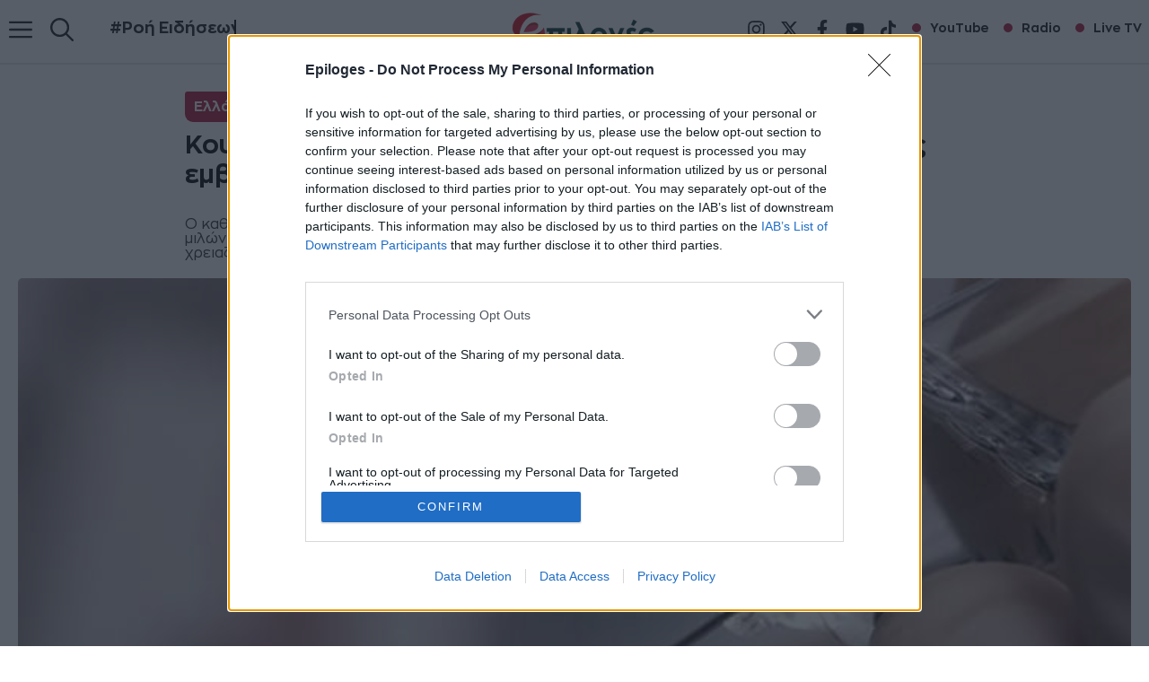

--- FILE ---
content_type: text/html; charset=UTF-8
request_url: https://epiloges.tv/koyvelas-oyte-se-deka-chronia-den-tha-echoyme-oses-doseis-emvolioy-chreiazontai/
body_size: 33103
content:
<!DOCTYPE html>
<html lang="el" prefix="og: https://ogp.me/ns#">
<head><script>(function(w,i,g){w[g]=w[g]||[];if(typeof w[g].push=='function')w[g].push(i)})
(window,'GTM-M8GZ7VT','google_tags_first_party');</script><script>(function(w,d,s,l){w[l]=w[l]||[];(function(){w[l].push(arguments);})('set', 'developer_id.dYzg1YT', true);
		w[l].push({'gtm.start':new Date().getTime(),event:'gtm.js'});var f=d.getElementsByTagName(s)[0],
		j=d.createElement(s);j.async=true;j.src='/fp0q/';
		f.parentNode.insertBefore(j,f);
		})(window,document,'script','dataLayer');</script>
	<meta charset="UTF-8">
	<meta name="viewport" content="width=device-width, initial-scale=1">
<!-- Search Engine Optimization by Rank Math PRO - https://rankmath.com/ -->
<title>Κουβέλας: Ούτε σε δέκα χρόνια δεν θα έχουμε όσες δόσεις εμβολίου χρειάζονται</title>
<meta name="description" content="Ο καθηγητής φαρμακολογίας στο Αριστοτέλειο Πανεπιστήμιο Θεσσαλονίκης, Δημήτρης Κουβέλας, μιλώντας στο Mega, τονίζει ότι «ούτε σε 10 χρόνια δε θα έχουμε τις"/>
<meta name="robots" content="follow, index, max-snippet:-1, max-video-preview:-1, max-image-preview:standard"/>
<link rel="canonical" href="https://epiloges.tv/koyvelas-oyte-se-deka-chronia-den-tha-echoyme-oses-doseis-emvolioy-chreiazontai/" />
<meta property="og:locale" content="el_GR" />
<meta property="og:type" content="article" />
<meta property="og:title" content="Κουβέλας: Ούτε σε δέκα χρόνια δεν θα έχουμε όσες δόσεις εμβολίου χρειάζονται" />
<meta property="og:description" content="Ο καθηγητής φαρμακολογίας στο Αριστοτέλειο Πανεπιστήμιο Θεσσαλονίκης, Δημήτρης Κουβέλας, μιλώντας στο Mega, τονίζει ότι «ούτε σε 10 χρόνια δε θα έχουμε τις" />
<meta property="og:url" content="https://epiloges.tv/koyvelas-oyte-se-deka-chronia-den-tha-echoyme-oses-doseis-emvolioy-chreiazontai/" />
<meta property="og:site_name" content="Epiloges.tv" />
<meta property="article:publisher" content="https://www.facebook.com/tileepiloges/" />
<meta property="article:section" content="Ελλάδα" />
<meta property="fb:app_id" content="1597546523955762" />
<meta property="og:image" content="https://epiloges.tv/wp-content/uploads/2022/01/εμβόλιο-1-7.jpg" />
<meta property="og:image:secure_url" content="https://epiloges.tv/wp-content/uploads/2022/01/εμβόλιο-1-7.jpg" />
<meta property="og:image:width" content="735" />
<meta property="og:image:height" content="459" />
<meta property="og:image:alt" content="Κουβέλας: Ούτε σε δέκα χρόνια δεν θα έχουμε όσες δόσεις εμβολίου χρειάζονται" />
<meta property="og:image:type" content="image/jpeg" />
<meta property="article:published_time" content="2020-10-28T13:25:09+02:00" />
<meta name="twitter:card" content="summary_large_image" />
<meta name="twitter:title" content="Κουβέλας: Ούτε σε δέκα χρόνια δεν θα έχουμε όσες δόσεις εμβολίου χρειάζονται" />
<meta name="twitter:description" content="Ο καθηγητής φαρμακολογίας στο Αριστοτέλειο Πανεπιστήμιο Θεσσαλονίκης, Δημήτρης Κουβέλας, μιλώντας στο Mega, τονίζει ότι «ούτε σε 10 χρόνια δε θα έχουμε τις" />
<meta name="twitter:image" content="https://epiloges.tv/wp-content/uploads/2022/01/εμβόλιο-1-7.jpg" />
<script type="application/ld+json" class="rank-math-schema-pro">{"@context":"https://schema.org","@graph":[{"@type":"Place","@id":"https://epiloges.tv/#place","geo":{"@type":"GeoCoordinates","latitude":"41.0807984","longitude":"23.5506066"},"hasMap":"https://www.google.com/maps/search/?api=1&amp;query=41.0807984,23.5506066","address":{"@type":"PostalAddress","streetAddress":"Tsakalof 6","addressLocality":"Serres","addressRegion":"Serres","postalCode":"62124","addressCountry":"Greece"}},{"@type":["NewsMediaOrganization","Organization"],"@id":"https://epiloges.tv/#organization","name":"Epiloges.tv","url":"https://epiloges.tv","sameAs":["https://www.facebook.com/tileepiloges/"],"email":"hello@epiloges.tv","address":{"@type":"PostalAddress","streetAddress":"Tsakalof 6","addressLocality":"Serres","addressRegion":"Serres","postalCode":"62124","addressCountry":"Greece"},"logo":{"@type":"ImageObject","@id":"https://epiloges.tv/#logo","url":"https://epiloges.tv/wp-content/uploads/2025/08/epiloges-logo-285.webp","contentUrl":"https://epiloges.tv/wp-content/uploads/2025/08/epiloges-logo-285.webp","caption":"Epiloges.tv","inLanguage":"el","width":"285","height":"90"},"contactPoint":[{"@type":"ContactPoint","telephone":"6983343199","contactType":"customer support"}],"description":"\u039c\u03b5 \u03c3\u03c4\u03cc\u03c7\u03bf \u03c4\u03b7\u03bd \u03ad\u03b3\u03ba\u03c5\u03c1\u03b7 \u03ba\u03b1\u03b9 \u03ad\u03b3\u03ba\u03b1\u03b9\u03c1\u03b7 \u03b5\u03bd\u03b7\u03bc\u03ad\u03c1\u03c9\u03c3\u03b7 \u03b1\u03bb\u03bb\u03ac \u03ba\u03b1\u03b9 \u03c4\u03b7\u03bd \u03c8\u03c5\u03c7\u03b1\u03b3\u03c9\u03b3\u03af\u03b1, \u03c0\u03ac\u03bd\u03c4\u03b1 \u03c3\u03c4\u03b7\u03bd \u03c0\u03c1\u03ce\u03c4\u03b7 \u03b3\u03c1\u03b1\u03bc\u03bc\u03ae \u03c4\u03b7\u03c2 \u03b5\u03c0\u03b9\u03ba\u03b1\u03b9\u03c1\u03cc\u03c4\u03b7\u03c4\u03b1\u03c2 \u03c3\u03ac\u03c2 \u03bc\u03b5\u03c4\u03b1\u03c6\u03ad\u03c1\u03bf\u03c5\u03bc\u03b5 \u03c5\u03c0\u03b5\u03cd\u03b8\u03c5\u03bd\u03b1 \u03c4\u03b9\u03c2 \u03c4\u03b5\u03bb\u03b5\u03c5\u03c4\u03b1\u03af\u03b5\u03c2 \u03b5\u03b9\u03b4\u03ae\u03c3\u03b5\u03b9\u03c2 \u03b1\u03c0\u03cc \u03c4\u03b7\u03bd \u0395\u03bb\u03bb\u03ac\u03b4\u03b1 \u03ba\u03b1\u03b9 \u03cc\u03bb\u03bf \u03c4\u03bf\u03bd \u03ba\u03cc\u03c3\u03bc\u03bf.","legalName":"\u0395\u03a0\u0399\u039b\u039f\u0393\u0395\u03a3 INTERMEDIA","location":{"@id":"https://epiloges.tv/#place"}},{"@type":"WebSite","@id":"https://epiloges.tv/#website","url":"https://epiloges.tv","name":"Epiloges.tv","alternateName":"Epiloges","publisher":{"@id":"https://epiloges.tv/#organization"},"inLanguage":"el"},{"@type":"ImageObject","@id":"https://epiloges.tv/wp-content/uploads/2022/01/\u03b5\u03bc\u03b2\u03cc\u03bb\u03b9\u03bf-1-7.jpg","url":"https://epiloges.tv/wp-content/uploads/2022/01/\u03b5\u03bc\u03b2\u03cc\u03bb\u03b9\u03bf-1-7.jpg","width":"735","height":"459","inLanguage":"el"},{"@type":"BreadcrumbList","@id":"https://epiloges.tv/koyvelas-oyte-se-deka-chronia-den-tha-echoyme-oses-doseis-emvolioy-chreiazontai/#breadcrumb","itemListElement":[{"@type":"ListItem","position":"1","item":{"@id":"https://epiloges.tv","name":"Home"}},{"@type":"ListItem","position":"2","item":{"@id":"https://epiloges.tv/category/ellada/","name":"\u0395\u03bb\u03bb\u03ac\u03b4\u03b1"}},{"@type":"ListItem","position":"3","item":{"@id":"https://epiloges.tv/koyvelas-oyte-se-deka-chronia-den-tha-echoyme-oses-doseis-emvolioy-chreiazontai/","name":"\u039a\u03bf\u03c5\u03b2\u03ad\u03bb\u03b1\u03c2: \u039f\u03cd\u03c4\u03b5 \u03c3\u03b5 \u03b4\u03ad\u03ba\u03b1 \u03c7\u03c1\u03cc\u03bd\u03b9\u03b1 \u03b4\u03b5\u03bd \u03b8\u03b1 \u03ad\u03c7\u03bf\u03c5\u03bc\u03b5 \u03cc\u03c3\u03b5\u03c2 \u03b4\u03cc\u03c3\u03b5\u03b9\u03c2 \u03b5\u03bc\u03b2\u03bf\u03bb\u03af\u03bf\u03c5 \u03c7\u03c1\u03b5\u03b9\u03ac\u03b6\u03bf\u03bd\u03c4\u03b1\u03b9"}}]},{"@type":"WebPage","@id":"https://epiloges.tv/koyvelas-oyte-se-deka-chronia-den-tha-echoyme-oses-doseis-emvolioy-chreiazontai/#webpage","url":"https://epiloges.tv/koyvelas-oyte-se-deka-chronia-den-tha-echoyme-oses-doseis-emvolioy-chreiazontai/","name":"\u039a\u03bf\u03c5\u03b2\u03ad\u03bb\u03b1\u03c2: \u039f\u03cd\u03c4\u03b5 \u03c3\u03b5 \u03b4\u03ad\u03ba\u03b1 \u03c7\u03c1\u03cc\u03bd\u03b9\u03b1 \u03b4\u03b5\u03bd \u03b8\u03b1 \u03ad\u03c7\u03bf\u03c5\u03bc\u03b5 \u03cc\u03c3\u03b5\u03c2 \u03b4\u03cc\u03c3\u03b5\u03b9\u03c2 \u03b5\u03bc\u03b2\u03bf\u03bb\u03af\u03bf\u03c5 \u03c7\u03c1\u03b5\u03b9\u03ac\u03b6\u03bf\u03bd\u03c4\u03b1\u03b9","datePublished":"2020-10-28T13:25:09+02:00","dateModified":"2020-10-28T13:25:09+02:00","isPartOf":{"@id":"https://epiloges.tv/#website"},"primaryImageOfPage":{"@id":"https://epiloges.tv/wp-content/uploads/2022/01/\u03b5\u03bc\u03b2\u03cc\u03bb\u03b9\u03bf-1-7.jpg"},"inLanguage":"el","breadcrumb":{"@id":"https://epiloges.tv/koyvelas-oyte-se-deka-chronia-den-tha-echoyme-oses-doseis-emvolioy-chreiazontai/#breadcrumb"}},{"@type":"Person","@id":"https://epiloges.tv/author/epiloges/","name":"Epiloges Press","url":"https://epiloges.tv/author/epiloges/","image":{"@type":"ImageObject","@id":"https://secure.gravatar.com/avatar/9815796df20b899179c5112dfc0da7af3eabb4e3965ab08ea4460dec2fee3477?s=96&amp;d=mm&amp;r=g","url":"https://secure.gravatar.com/avatar/9815796df20b899179c5112dfc0da7af3eabb4e3965ab08ea4460dec2fee3477?s=96&amp;d=mm&amp;r=g","caption":"Epiloges Press","inLanguage":"el"},"sameAs":["https://epiloges.tv/"],"worksFor":{"@id":"https://epiloges.tv/#organization"}},{"@type":"NewsArticle","headline":"\u039a\u03bf\u03c5\u03b2\u03ad\u03bb\u03b1\u03c2: \u039f\u03cd\u03c4\u03b5 \u03c3\u03b5 \u03b4\u03ad\u03ba\u03b1 \u03c7\u03c1\u03cc\u03bd\u03b9\u03b1 \u03b4\u03b5\u03bd \u03b8\u03b1 \u03ad\u03c7\u03bf\u03c5\u03bc\u03b5 \u03cc\u03c3\u03b5\u03c2 \u03b4\u03cc\u03c3\u03b5\u03b9\u03c2 \u03b5\u03bc\u03b2\u03bf\u03bb\u03af\u03bf\u03c5 \u03c7\u03c1\u03b5\u03b9\u03ac\u03b6\u03bf\u03bd\u03c4\u03b1\u03b9","datePublished":"2020-10-28T13:25:09+02:00","dateModified":"2020-10-28T13:25:09+02:00","articleSection":"\u0395\u03bb\u03bb\u03ac\u03b4\u03b1","author":{"@id":"https://epiloges.tv/author/epiloges/","name":"Epiloges Press"},"publisher":{"@id":"https://epiloges.tv/#organization"},"description":"\u039f \u03ba\u03b1\u03b8\u03b7\u03b3\u03b7\u03c4\u03ae\u03c2 \u03c6\u03b1\u03c1\u03bc\u03b1\u03ba\u03bf\u03bb\u03bf\u03b3\u03af\u03b1\u03c2 \u03c3\u03c4\u03bf \u0391\u03c1\u03b9\u03c3\u03c4\u03bf\u03c4\u03ad\u03bb\u03b5\u03b9\u03bf \u03a0\u03b1\u03bd\u03b5\u03c0\u03b9\u03c3\u03c4\u03ae\u03bc\u03b9\u03bf \u0398\u03b5\u03c3\u03c3\u03b1\u03bb\u03bf\u03bd\u03af\u03ba\u03b7\u03c2, \u0394\u03b7\u03bc\u03ae\u03c4\u03c1\u03b7\u03c2 \u039a\u03bf\u03c5\u03b2\u03ad\u03bb\u03b1\u03c2, \u03bc\u03b9\u03bb\u03ce\u03bd\u03c4\u03b1\u03c2 \u03c3\u03c4\u03bf Mega, \u03c4\u03bf\u03bd\u03af\u03b6\u03b5\u03b9 \u03cc\u03c4\u03b9 \u00ab\u03bf\u03cd\u03c4\u03b5 \u03c3\u03b5 10 \u03c7\u03c1\u03cc\u03bd\u03b9\u03b1 \u03b4\u03b5 \u03b8\u03b1 \u03ad\u03c7\u03bf\u03c5\u03bc\u03b5 \u03c4\u03b9\u03c2","copyrightYear":"2020","copyrightHolder":{"@id":"https://epiloges.tv/#organization"},"name":"\u039a\u03bf\u03c5\u03b2\u03ad\u03bb\u03b1\u03c2: \u039f\u03cd\u03c4\u03b5 \u03c3\u03b5 \u03b4\u03ad\u03ba\u03b1 \u03c7\u03c1\u03cc\u03bd\u03b9\u03b1 \u03b4\u03b5\u03bd \u03b8\u03b1 \u03ad\u03c7\u03bf\u03c5\u03bc\u03b5 \u03cc\u03c3\u03b5\u03c2 \u03b4\u03cc\u03c3\u03b5\u03b9\u03c2 \u03b5\u03bc\u03b2\u03bf\u03bb\u03af\u03bf\u03c5 \u03c7\u03c1\u03b5\u03b9\u03ac\u03b6\u03bf\u03bd\u03c4\u03b1\u03b9","@id":"https://epiloges.tv/koyvelas-oyte-se-deka-chronia-den-tha-echoyme-oses-doseis-emvolioy-chreiazontai/#richSnippet","isPartOf":{"@id":"https://epiloges.tv/koyvelas-oyte-se-deka-chronia-den-tha-echoyme-oses-doseis-emvolioy-chreiazontai/#webpage"},"image":{"@id":"https://epiloges.tv/wp-content/uploads/2022/01/\u03b5\u03bc\u03b2\u03cc\u03bb\u03b9\u03bf-1-7.jpg"},"inLanguage":"el","mainEntityOfPage":{"@id":"https://epiloges.tv/koyvelas-oyte-se-deka-chronia-den-tha-echoyme-oses-doseis-emvolioy-chreiazontai/#webpage"}}]}</script>
<!-- /Rank Math WordPress SEO plugin -->


<link rel="alternate" type="application/rss+xml" title="Ροή RSS &raquo; Epiloges" href="https://epiloges.tv/feed/" />
<link rel="alternate" type="application/rss+xml" title="Ροή Σχολίων &raquo; Epiloges" href="https://epiloges.tv/comments/feed/" />
<link rel="alternate" title="oEmbed (JSON)" type="application/json+oembed" href="https://epiloges.tv/wp-json/oembed/1.0/embed?url=https%3A%2F%2Fepiloges.tv%2Fkoyvelas-oyte-se-deka-chronia-den-tha-echoyme-oses-doseis-emvolioy-chreiazontai%2F" />
<link rel="alternate" title="oEmbed (XML)" type="text/xml+oembed" href="https://epiloges.tv/wp-json/oembed/1.0/embed?url=https%3A%2F%2Fepiloges.tv%2Fkoyvelas-oyte-se-deka-chronia-den-tha-echoyme-oses-doseis-emvolioy-chreiazontai%2F&#038;format=xml" />
<style id='wp-img-auto-sizes-contain-inline-css'>
img:is([sizes=auto i],[sizes^="auto," i]){contain-intrinsic-size:3000px 1500px}
/*# sourceURL=wp-img-auto-sizes-contain-inline-css */
</style>
<link data-minify="1" rel='stylesheet' id='generatepress-fonts-css' href='https://epiloges.tv/wp-content/cache/min/1/wp-content/uploads/generatepress/fonts/fonts.css?ver=1768157358' media='all' />
<style id='wp-emoji-styles-inline-css'>

	img.wp-smiley, img.emoji {
		display: inline !important;
		border: none !important;
		box-shadow: none !important;
		height: 1em !important;
		width: 1em !important;
		margin: 0 0.07em !important;
		vertical-align: -0.1em !important;
		background: none !important;
		padding: 0 !important;
	}
/*# sourceURL=wp-emoji-styles-inline-css */
</style>
<style id='wp-block-library-inline-css'>
:root{--wp-block-synced-color:#7a00df;--wp-block-synced-color--rgb:122,0,223;--wp-bound-block-color:var(--wp-block-synced-color);--wp-editor-canvas-background:#ddd;--wp-admin-theme-color:#007cba;--wp-admin-theme-color--rgb:0,124,186;--wp-admin-theme-color-darker-10:#006ba1;--wp-admin-theme-color-darker-10--rgb:0,107,160.5;--wp-admin-theme-color-darker-20:#005a87;--wp-admin-theme-color-darker-20--rgb:0,90,135;--wp-admin-border-width-focus:2px}@media (min-resolution:192dpi){:root{--wp-admin-border-width-focus:1.5px}}.wp-element-button{cursor:pointer}:root .has-very-light-gray-background-color{background-color:#eee}:root .has-very-dark-gray-background-color{background-color:#313131}:root .has-very-light-gray-color{color:#eee}:root .has-very-dark-gray-color{color:#313131}:root .has-vivid-green-cyan-to-vivid-cyan-blue-gradient-background{background:linear-gradient(135deg,#00d084,#0693e3)}:root .has-purple-crush-gradient-background{background:linear-gradient(135deg,#34e2e4,#4721fb 50%,#ab1dfe)}:root .has-hazy-dawn-gradient-background{background:linear-gradient(135deg,#faaca8,#dad0ec)}:root .has-subdued-olive-gradient-background{background:linear-gradient(135deg,#fafae1,#67a671)}:root .has-atomic-cream-gradient-background{background:linear-gradient(135deg,#fdd79a,#004a59)}:root .has-nightshade-gradient-background{background:linear-gradient(135deg,#330968,#31cdcf)}:root .has-midnight-gradient-background{background:linear-gradient(135deg,#020381,#2874fc)}:root{--wp--preset--font-size--normal:16px;--wp--preset--font-size--huge:42px}.has-regular-font-size{font-size:1em}.has-larger-font-size{font-size:2.625em}.has-normal-font-size{font-size:var(--wp--preset--font-size--normal)}.has-huge-font-size{font-size:var(--wp--preset--font-size--huge)}.has-text-align-center{text-align:center}.has-text-align-left{text-align:left}.has-text-align-right{text-align:right}.has-fit-text{white-space:nowrap!important}#end-resizable-editor-section{display:none}.aligncenter{clear:both}.items-justified-left{justify-content:flex-start}.items-justified-center{justify-content:center}.items-justified-right{justify-content:flex-end}.items-justified-space-between{justify-content:space-between}.screen-reader-text{border:0;clip-path:inset(50%);height:1px;margin:-1px;overflow:hidden;padding:0;position:absolute;width:1px;word-wrap:normal!important}.screen-reader-text:focus{background-color:#ddd;clip-path:none;color:#444;display:block;font-size:1em;height:auto;left:5px;line-height:normal;padding:15px 23px 14px;text-decoration:none;top:5px;width:auto;z-index:100000}html :where(.has-border-color){border-style:solid}html :where([style*=border-top-color]){border-top-style:solid}html :where([style*=border-right-color]){border-right-style:solid}html :where([style*=border-bottom-color]){border-bottom-style:solid}html :where([style*=border-left-color]){border-left-style:solid}html :where([style*=border-width]){border-style:solid}html :where([style*=border-top-width]){border-top-style:solid}html :where([style*=border-right-width]){border-right-style:solid}html :where([style*=border-bottom-width]){border-bottom-style:solid}html :where([style*=border-left-width]){border-left-style:solid}html :where(img[class*=wp-image-]){height:auto;max-width:100%}:where(figure){margin:0 0 1em}html :where(.is-position-sticky){--wp-admin--admin-bar--position-offset:var(--wp-admin--admin-bar--height,0px)}@media screen and (max-width:600px){html :where(.is-position-sticky){--wp-admin--admin-bar--position-offset:0px}}

/*# sourceURL=wp-block-library-inline-css */
</style><style id='wp-block-image-inline-css'>
.wp-block-image>a,.wp-block-image>figure>a{display:inline-block}.wp-block-image img{box-sizing:border-box;height:auto;max-width:100%;vertical-align:bottom}@media not (prefers-reduced-motion){.wp-block-image img.hide{visibility:hidden}.wp-block-image img.show{animation:show-content-image .4s}}.wp-block-image[style*=border-radius] img,.wp-block-image[style*=border-radius]>a{border-radius:inherit}.wp-block-image.has-custom-border img{box-sizing:border-box}.wp-block-image.aligncenter{text-align:center}.wp-block-image.alignfull>a,.wp-block-image.alignwide>a{width:100%}.wp-block-image.alignfull img,.wp-block-image.alignwide img{height:auto;width:100%}.wp-block-image .aligncenter,.wp-block-image .alignleft,.wp-block-image .alignright,.wp-block-image.aligncenter,.wp-block-image.alignleft,.wp-block-image.alignright{display:table}.wp-block-image .aligncenter>figcaption,.wp-block-image .alignleft>figcaption,.wp-block-image .alignright>figcaption,.wp-block-image.aligncenter>figcaption,.wp-block-image.alignleft>figcaption,.wp-block-image.alignright>figcaption{caption-side:bottom;display:table-caption}.wp-block-image .alignleft{float:left;margin:.5em 1em .5em 0}.wp-block-image .alignright{float:right;margin:.5em 0 .5em 1em}.wp-block-image .aligncenter{margin-left:auto;margin-right:auto}.wp-block-image :where(figcaption){margin-bottom:1em;margin-top:.5em}.wp-block-image.is-style-circle-mask img{border-radius:9999px}@supports ((-webkit-mask-image:none) or (mask-image:none)) or (-webkit-mask-image:none){.wp-block-image.is-style-circle-mask img{border-radius:0;-webkit-mask-image:url('data:image/svg+xml;utf8,<svg viewBox="0 0 100 100" xmlns="http://www.w3.org/2000/svg"><circle cx="50" cy="50" r="50"/></svg>');mask-image:url('data:image/svg+xml;utf8,<svg viewBox="0 0 100 100" xmlns="http://www.w3.org/2000/svg"><circle cx="50" cy="50" r="50"/></svg>');mask-mode:alpha;-webkit-mask-position:center;mask-position:center;-webkit-mask-repeat:no-repeat;mask-repeat:no-repeat;-webkit-mask-size:contain;mask-size:contain}}:root :where(.wp-block-image.is-style-rounded img,.wp-block-image .is-style-rounded img){border-radius:9999px}.wp-block-image figure{margin:0}.wp-lightbox-container{display:flex;flex-direction:column;position:relative}.wp-lightbox-container img{cursor:zoom-in}.wp-lightbox-container img:hover+button{opacity:1}.wp-lightbox-container button{align-items:center;backdrop-filter:blur(16px) saturate(180%);background-color:#5a5a5a40;border:none;border-radius:4px;cursor:zoom-in;display:flex;height:20px;justify-content:center;opacity:0;padding:0;position:absolute;right:16px;text-align:center;top:16px;width:20px;z-index:100}@media not (prefers-reduced-motion){.wp-lightbox-container button{transition:opacity .2s ease}}.wp-lightbox-container button:focus-visible{outline:3px auto #5a5a5a40;outline:3px auto -webkit-focus-ring-color;outline-offset:3px}.wp-lightbox-container button:hover{cursor:pointer;opacity:1}.wp-lightbox-container button:focus{opacity:1}.wp-lightbox-container button:focus,.wp-lightbox-container button:hover,.wp-lightbox-container button:not(:hover):not(:active):not(.has-background){background-color:#5a5a5a40;border:none}.wp-lightbox-overlay{box-sizing:border-box;cursor:zoom-out;height:100vh;left:0;overflow:hidden;position:fixed;top:0;visibility:hidden;width:100%;z-index:100000}.wp-lightbox-overlay .close-button{align-items:center;cursor:pointer;display:flex;justify-content:center;min-height:40px;min-width:40px;padding:0;position:absolute;right:calc(env(safe-area-inset-right) + 16px);top:calc(env(safe-area-inset-top) + 16px);z-index:5000000}.wp-lightbox-overlay .close-button:focus,.wp-lightbox-overlay .close-button:hover,.wp-lightbox-overlay .close-button:not(:hover):not(:active):not(.has-background){background:none;border:none}.wp-lightbox-overlay .lightbox-image-container{height:var(--wp--lightbox-container-height);left:50%;overflow:hidden;position:absolute;top:50%;transform:translate(-50%,-50%);transform-origin:top left;width:var(--wp--lightbox-container-width);z-index:9999999999}.wp-lightbox-overlay .wp-block-image{align-items:center;box-sizing:border-box;display:flex;height:100%;justify-content:center;margin:0;position:relative;transform-origin:0 0;width:100%;z-index:3000000}.wp-lightbox-overlay .wp-block-image img{height:var(--wp--lightbox-image-height);min-height:var(--wp--lightbox-image-height);min-width:var(--wp--lightbox-image-width);width:var(--wp--lightbox-image-width)}.wp-lightbox-overlay .wp-block-image figcaption{display:none}.wp-lightbox-overlay button{background:none;border:none}.wp-lightbox-overlay .scrim{background-color:#fff;height:100%;opacity:.9;position:absolute;width:100%;z-index:2000000}.wp-lightbox-overlay.active{visibility:visible}@media not (prefers-reduced-motion){.wp-lightbox-overlay.active{animation:turn-on-visibility .25s both}.wp-lightbox-overlay.active img{animation:turn-on-visibility .35s both}.wp-lightbox-overlay.show-closing-animation:not(.active){animation:turn-off-visibility .35s both}.wp-lightbox-overlay.show-closing-animation:not(.active) img{animation:turn-off-visibility .25s both}.wp-lightbox-overlay.zoom.active{animation:none;opacity:1;visibility:visible}.wp-lightbox-overlay.zoom.active .lightbox-image-container{animation:lightbox-zoom-in .4s}.wp-lightbox-overlay.zoom.active .lightbox-image-container img{animation:none}.wp-lightbox-overlay.zoom.active .scrim{animation:turn-on-visibility .4s forwards}.wp-lightbox-overlay.zoom.show-closing-animation:not(.active){animation:none}.wp-lightbox-overlay.zoom.show-closing-animation:not(.active) .lightbox-image-container{animation:lightbox-zoom-out .4s}.wp-lightbox-overlay.zoom.show-closing-animation:not(.active) .lightbox-image-container img{animation:none}.wp-lightbox-overlay.zoom.show-closing-animation:not(.active) .scrim{animation:turn-off-visibility .4s forwards}}@keyframes show-content-image{0%{visibility:hidden}99%{visibility:hidden}to{visibility:visible}}@keyframes turn-on-visibility{0%{opacity:0}to{opacity:1}}@keyframes turn-off-visibility{0%{opacity:1;visibility:visible}99%{opacity:0;visibility:visible}to{opacity:0;visibility:hidden}}@keyframes lightbox-zoom-in{0%{transform:translate(calc((-100vw + var(--wp--lightbox-scrollbar-width))/2 + var(--wp--lightbox-initial-left-position)),calc(-50vh + var(--wp--lightbox-initial-top-position))) scale(var(--wp--lightbox-scale))}to{transform:translate(-50%,-50%) scale(1)}}@keyframes lightbox-zoom-out{0%{transform:translate(-50%,-50%) scale(1);visibility:visible}99%{visibility:visible}to{transform:translate(calc((-100vw + var(--wp--lightbox-scrollbar-width))/2 + var(--wp--lightbox-initial-left-position)),calc(-50vh + var(--wp--lightbox-initial-top-position))) scale(var(--wp--lightbox-scale));visibility:hidden}}
/*# sourceURL=https://epiloges.tv/wp-includes/blocks/image/style.min.css */
</style>
<style id='wp-block-list-inline-css'>
ol,ul{box-sizing:border-box}:root :where(.wp-block-list.has-background){padding:1.25em 2.375em}
/*# sourceURL=https://epiloges.tv/wp-includes/blocks/list/style.min.css */
</style>
<link rel='stylesheet' id='wp-block-search-css' href='https://epiloges.tv/wp-includes/blocks/search/style.min.css?ver=6.9' media='all' />
<style id='wp-block-columns-inline-css'>
.wp-block-columns{box-sizing:border-box;display:flex;flex-wrap:wrap!important}@media (min-width:782px){.wp-block-columns{flex-wrap:nowrap!important}}.wp-block-columns{align-items:normal!important}.wp-block-columns.are-vertically-aligned-top{align-items:flex-start}.wp-block-columns.are-vertically-aligned-center{align-items:center}.wp-block-columns.are-vertically-aligned-bottom{align-items:flex-end}@media (max-width:781px){.wp-block-columns:not(.is-not-stacked-on-mobile)>.wp-block-column{flex-basis:100%!important}}@media (min-width:782px){.wp-block-columns:not(.is-not-stacked-on-mobile)>.wp-block-column{flex-basis:0;flex-grow:1}.wp-block-columns:not(.is-not-stacked-on-mobile)>.wp-block-column[style*=flex-basis]{flex-grow:0}}.wp-block-columns.is-not-stacked-on-mobile{flex-wrap:nowrap!important}.wp-block-columns.is-not-stacked-on-mobile>.wp-block-column{flex-basis:0;flex-grow:1}.wp-block-columns.is-not-stacked-on-mobile>.wp-block-column[style*=flex-basis]{flex-grow:0}:where(.wp-block-columns){margin-bottom:1.75em}:where(.wp-block-columns.has-background){padding:1.25em 2.375em}.wp-block-column{flex-grow:1;min-width:0;overflow-wrap:break-word;word-break:break-word}.wp-block-column.is-vertically-aligned-top{align-self:flex-start}.wp-block-column.is-vertically-aligned-center{align-self:center}.wp-block-column.is-vertically-aligned-bottom{align-self:flex-end}.wp-block-column.is-vertically-aligned-stretch{align-self:stretch}.wp-block-column.is-vertically-aligned-bottom,.wp-block-column.is-vertically-aligned-center,.wp-block-column.is-vertically-aligned-top{width:100%}
/*# sourceURL=https://epiloges.tv/wp-includes/blocks/columns/style.min.css */
</style>
<style id='wp-block-group-inline-css'>
.wp-block-group{box-sizing:border-box}:where(.wp-block-group.wp-block-group-is-layout-constrained){position:relative}
/*# sourceURL=https://epiloges.tv/wp-includes/blocks/group/style.min.css */
</style>
<style id='wp-block-separator-inline-css'>
@charset "UTF-8";.wp-block-separator{border:none;border-top:2px solid}:root :where(.wp-block-separator.is-style-dots){height:auto;line-height:1;text-align:center}:root :where(.wp-block-separator.is-style-dots):before{color:currentColor;content:"···";font-family:serif;font-size:1.5em;letter-spacing:2em;padding-left:2em}.wp-block-separator.is-style-dots{background:none!important;border:none!important}
/*# sourceURL=https://epiloges.tv/wp-includes/blocks/separator/style.min.css */
</style>
<style id='wp-block-spacer-inline-css'>
.wp-block-spacer{clear:both}
/*# sourceURL=https://epiloges.tv/wp-includes/blocks/spacer/style.min.css */
</style>
<style id='bssb-social-share-style-inline-css'>
.dashicons{font-family:dashicons!important}.wp-block-bssb-social-share *{-webkit-box-sizing:border-box;box-sizing:border-box}.wp-block-bssb-social-share ul.bssbSocialShare{display:-webkit-inline-box;display:-ms-inline-flexbox;display:inline-flex;line-height:1;list-style-type:none;margin:0;padding:5px;-webkit-box-align:center;-ms-flex-align:center;align-items:center;-ms-flex-wrap:wrap;flex-wrap:wrap}.wp-block-bssb-social-share ul.bssbSocialShare li{color:#4e4e4e;display:-webkit-box;display:-ms-flexbox;display:flex;-webkit-box-align:center;-ms-flex-align:center;align-items:center;-webkit-box-pack:center;-ms-flex-pack:center;border-radius:50%;cursor:pointer;justify-content:center}.wp-block-bssb-social-share ul.bssbSocialShare li:first-child{margin-left:0!important}.wp-block-bssb-social-share ul.bssbSocialShare li:last-child{margin-right:0!important}.wp-block-bssb-social-share ul.bssbSocialShare li i{font-style:inherit}.wp-block-bssb-social-share ul.bssbSocialShare li img{max-width:unset}
/*# sourceMappingURL=style.css.map*/
/*# sourceURL=https://epiloges.tv/wp-content/plugins/b-social-share/dist/style.css */
</style>
<link data-minify="1" rel='stylesheet' id='fontAwesome-css' href='https://epiloges.tv/wp-content/cache/min/1/wp-content/plugins/b-social-share/assets/css/font-awesome.min.css?ver=1768157358' media='all' />
<style id='global-styles-inline-css'>
:root{--wp--preset--aspect-ratio--square: 1;--wp--preset--aspect-ratio--4-3: 4/3;--wp--preset--aspect-ratio--3-4: 3/4;--wp--preset--aspect-ratio--3-2: 3/2;--wp--preset--aspect-ratio--2-3: 2/3;--wp--preset--aspect-ratio--16-9: 16/9;--wp--preset--aspect-ratio--9-16: 9/16;--wp--preset--color--black: #000000;--wp--preset--color--cyan-bluish-gray: #abb8c3;--wp--preset--color--white: #ffffff;--wp--preset--color--pale-pink: #f78da7;--wp--preset--color--vivid-red: #cf2e2e;--wp--preset--color--luminous-vivid-orange: #ff6900;--wp--preset--color--luminous-vivid-amber: #fcb900;--wp--preset--color--light-green-cyan: #7bdcb5;--wp--preset--color--vivid-green-cyan: #00d084;--wp--preset--color--pale-cyan-blue: #8ed1fc;--wp--preset--color--vivid-cyan-blue: #0693e3;--wp--preset--color--vivid-purple: #9b51e0;--wp--preset--color--contrast-2: var(--contrast-2);--wp--preset--color--contrast: var(--contrast);--wp--preset--color--accent: var(--accent);--wp--preset--color--base: var(--base);--wp--preset--color--accent-2: var(--accent-2);--wp--preset--color--global-color-6: var(--global-color-6);--wp--preset--gradient--vivid-cyan-blue-to-vivid-purple: linear-gradient(135deg,rgb(6,147,227) 0%,rgb(155,81,224) 100%);--wp--preset--gradient--light-green-cyan-to-vivid-green-cyan: linear-gradient(135deg,rgb(122,220,180) 0%,rgb(0,208,130) 100%);--wp--preset--gradient--luminous-vivid-amber-to-luminous-vivid-orange: linear-gradient(135deg,rgb(252,185,0) 0%,rgb(255,105,0) 100%);--wp--preset--gradient--luminous-vivid-orange-to-vivid-red: linear-gradient(135deg,rgb(255,105,0) 0%,rgb(207,46,46) 100%);--wp--preset--gradient--very-light-gray-to-cyan-bluish-gray: linear-gradient(135deg,rgb(238,238,238) 0%,rgb(169,184,195) 100%);--wp--preset--gradient--cool-to-warm-spectrum: linear-gradient(135deg,rgb(74,234,220) 0%,rgb(151,120,209) 20%,rgb(207,42,186) 40%,rgb(238,44,130) 60%,rgb(251,105,98) 80%,rgb(254,248,76) 100%);--wp--preset--gradient--blush-light-purple: linear-gradient(135deg,rgb(255,206,236) 0%,rgb(152,150,240) 100%);--wp--preset--gradient--blush-bordeaux: linear-gradient(135deg,rgb(254,205,165) 0%,rgb(254,45,45) 50%,rgb(107,0,62) 100%);--wp--preset--gradient--luminous-dusk: linear-gradient(135deg,rgb(255,203,112) 0%,rgb(199,81,192) 50%,rgb(65,88,208) 100%);--wp--preset--gradient--pale-ocean: linear-gradient(135deg,rgb(255,245,203) 0%,rgb(182,227,212) 50%,rgb(51,167,181) 100%);--wp--preset--gradient--electric-grass: linear-gradient(135deg,rgb(202,248,128) 0%,rgb(113,206,126) 100%);--wp--preset--gradient--midnight: linear-gradient(135deg,rgb(2,3,129) 0%,rgb(40,116,252) 100%);--wp--preset--font-size--small: 13px;--wp--preset--font-size--medium: 20px;--wp--preset--font-size--large: 36px;--wp--preset--font-size--x-large: 42px;--wp--preset--spacing--20: 0.44rem;--wp--preset--spacing--30: 0.67rem;--wp--preset--spacing--40: 1rem;--wp--preset--spacing--50: 1.5rem;--wp--preset--spacing--60: 2.25rem;--wp--preset--spacing--70: 3.38rem;--wp--preset--spacing--80: 5.06rem;--wp--preset--shadow--natural: 6px 6px 9px rgba(0, 0, 0, 0.2);--wp--preset--shadow--deep: 12px 12px 50px rgba(0, 0, 0, 0.4);--wp--preset--shadow--sharp: 6px 6px 0px rgba(0, 0, 0, 0.2);--wp--preset--shadow--outlined: 6px 6px 0px -3px rgb(255, 255, 255), 6px 6px rgb(0, 0, 0);--wp--preset--shadow--crisp: 6px 6px 0px rgb(0, 0, 0);}:where(.is-layout-flex){gap: 0.5em;}:where(.is-layout-grid){gap: 0.5em;}body .is-layout-flex{display: flex;}.is-layout-flex{flex-wrap: wrap;align-items: center;}.is-layout-flex > :is(*, div){margin: 0;}body .is-layout-grid{display: grid;}.is-layout-grid > :is(*, div){margin: 0;}:where(.wp-block-columns.is-layout-flex){gap: 2em;}:where(.wp-block-columns.is-layout-grid){gap: 2em;}:where(.wp-block-post-template.is-layout-flex){gap: 1.25em;}:where(.wp-block-post-template.is-layout-grid){gap: 1.25em;}.has-black-color{color: var(--wp--preset--color--black) !important;}.has-cyan-bluish-gray-color{color: var(--wp--preset--color--cyan-bluish-gray) !important;}.has-white-color{color: var(--wp--preset--color--white) !important;}.has-pale-pink-color{color: var(--wp--preset--color--pale-pink) !important;}.has-vivid-red-color{color: var(--wp--preset--color--vivid-red) !important;}.has-luminous-vivid-orange-color{color: var(--wp--preset--color--luminous-vivid-orange) !important;}.has-luminous-vivid-amber-color{color: var(--wp--preset--color--luminous-vivid-amber) !important;}.has-light-green-cyan-color{color: var(--wp--preset--color--light-green-cyan) !important;}.has-vivid-green-cyan-color{color: var(--wp--preset--color--vivid-green-cyan) !important;}.has-pale-cyan-blue-color{color: var(--wp--preset--color--pale-cyan-blue) !important;}.has-vivid-cyan-blue-color{color: var(--wp--preset--color--vivid-cyan-blue) !important;}.has-vivid-purple-color{color: var(--wp--preset--color--vivid-purple) !important;}.has-black-background-color{background-color: var(--wp--preset--color--black) !important;}.has-cyan-bluish-gray-background-color{background-color: var(--wp--preset--color--cyan-bluish-gray) !important;}.has-white-background-color{background-color: var(--wp--preset--color--white) !important;}.has-pale-pink-background-color{background-color: var(--wp--preset--color--pale-pink) !important;}.has-vivid-red-background-color{background-color: var(--wp--preset--color--vivid-red) !important;}.has-luminous-vivid-orange-background-color{background-color: var(--wp--preset--color--luminous-vivid-orange) !important;}.has-luminous-vivid-amber-background-color{background-color: var(--wp--preset--color--luminous-vivid-amber) !important;}.has-light-green-cyan-background-color{background-color: var(--wp--preset--color--light-green-cyan) !important;}.has-vivid-green-cyan-background-color{background-color: var(--wp--preset--color--vivid-green-cyan) !important;}.has-pale-cyan-blue-background-color{background-color: var(--wp--preset--color--pale-cyan-blue) !important;}.has-vivid-cyan-blue-background-color{background-color: var(--wp--preset--color--vivid-cyan-blue) !important;}.has-vivid-purple-background-color{background-color: var(--wp--preset--color--vivid-purple) !important;}.has-black-border-color{border-color: var(--wp--preset--color--black) !important;}.has-cyan-bluish-gray-border-color{border-color: var(--wp--preset--color--cyan-bluish-gray) !important;}.has-white-border-color{border-color: var(--wp--preset--color--white) !important;}.has-pale-pink-border-color{border-color: var(--wp--preset--color--pale-pink) !important;}.has-vivid-red-border-color{border-color: var(--wp--preset--color--vivid-red) !important;}.has-luminous-vivid-orange-border-color{border-color: var(--wp--preset--color--luminous-vivid-orange) !important;}.has-luminous-vivid-amber-border-color{border-color: var(--wp--preset--color--luminous-vivid-amber) !important;}.has-light-green-cyan-border-color{border-color: var(--wp--preset--color--light-green-cyan) !important;}.has-vivid-green-cyan-border-color{border-color: var(--wp--preset--color--vivid-green-cyan) !important;}.has-pale-cyan-blue-border-color{border-color: var(--wp--preset--color--pale-cyan-blue) !important;}.has-vivid-cyan-blue-border-color{border-color: var(--wp--preset--color--vivid-cyan-blue) !important;}.has-vivid-purple-border-color{border-color: var(--wp--preset--color--vivid-purple) !important;}.has-vivid-cyan-blue-to-vivid-purple-gradient-background{background: var(--wp--preset--gradient--vivid-cyan-blue-to-vivid-purple) !important;}.has-light-green-cyan-to-vivid-green-cyan-gradient-background{background: var(--wp--preset--gradient--light-green-cyan-to-vivid-green-cyan) !important;}.has-luminous-vivid-amber-to-luminous-vivid-orange-gradient-background{background: var(--wp--preset--gradient--luminous-vivid-amber-to-luminous-vivid-orange) !important;}.has-luminous-vivid-orange-to-vivid-red-gradient-background{background: var(--wp--preset--gradient--luminous-vivid-orange-to-vivid-red) !important;}.has-very-light-gray-to-cyan-bluish-gray-gradient-background{background: var(--wp--preset--gradient--very-light-gray-to-cyan-bluish-gray) !important;}.has-cool-to-warm-spectrum-gradient-background{background: var(--wp--preset--gradient--cool-to-warm-spectrum) !important;}.has-blush-light-purple-gradient-background{background: var(--wp--preset--gradient--blush-light-purple) !important;}.has-blush-bordeaux-gradient-background{background: var(--wp--preset--gradient--blush-bordeaux) !important;}.has-luminous-dusk-gradient-background{background: var(--wp--preset--gradient--luminous-dusk) !important;}.has-pale-ocean-gradient-background{background: var(--wp--preset--gradient--pale-ocean) !important;}.has-electric-grass-gradient-background{background: var(--wp--preset--gradient--electric-grass) !important;}.has-midnight-gradient-background{background: var(--wp--preset--gradient--midnight) !important;}.has-small-font-size{font-size: var(--wp--preset--font-size--small) !important;}.has-medium-font-size{font-size: var(--wp--preset--font-size--medium) !important;}.has-large-font-size{font-size: var(--wp--preset--font-size--large) !important;}.has-x-large-font-size{font-size: var(--wp--preset--font-size--x-large) !important;}
:where(.wp-block-columns.is-layout-flex){gap: 2em;}:where(.wp-block-columns.is-layout-grid){gap: 2em;}
/*# sourceURL=global-styles-inline-css */
</style>
<style id='core-block-supports-inline-css'>
.wp-container-core-columns-is-layout-9d6595d7{flex-wrap:nowrap;}.wp-container-core-group-is-layout-ad2f72ca{flex-wrap:nowrap;}
/*# sourceURL=core-block-supports-inline-css */
</style>

<style id='classic-theme-styles-inline-css'>
/*! This file is auto-generated */
.wp-block-button__link{color:#fff;background-color:#32373c;border-radius:9999px;box-shadow:none;text-decoration:none;padding:calc(.667em + 2px) calc(1.333em + 2px);font-size:1.125em}.wp-block-file__button{background:#32373c;color:#fff;text-decoration:none}
/*# sourceURL=/wp-includes/css/classic-themes.min.css */
</style>
<link rel='stylesheet' id='generate-style-css' href='https://epiloges.tv/wp-content/themes/generatepress/assets/css/main.min.css?ver=3.6.1' media='all' />
<style id='generate-style-inline-css'>
@media (max-width:768px){}.featured-image img {width: 600px;}
body{background-color:var(--base);color:var(--contrast);}a{color:var(--contrast);}a:hover, a:focus, a:active{color:var(--accent);}.grid-container{max-width:1280px;}.wp-block-group__inner-container{max-width:1280px;margin-left:auto;margin-right:auto;}.site-header .header-image{width:200px;}:root{--contrast-2:rgba(92,92,92,0.25);--contrast:#191919;--accent:#AB1739;--base:#ffffff;--accent-2:#ffebeb;--global-color-6:#004bd1;}:root .has-contrast-2-color{color:var(--contrast-2);}:root .has-contrast-2-background-color{background-color:var(--contrast-2);}:root .has-contrast-color{color:var(--contrast);}:root .has-contrast-background-color{background-color:var(--contrast);}:root .has-accent-color{color:var(--accent);}:root .has-accent-background-color{background-color:var(--accent);}:root .has-base-color{color:var(--base);}:root .has-base-background-color{background-color:var(--base);}:root .has-accent-2-color{color:var(--accent-2);}:root .has-accent-2-background-color{background-color:var(--accent-2);}:root .has-global-color-6-color{color:var(--global-color-6);}:root .has-global-color-6-background-color{background-color:var(--global-color-6);}.gp-modal:not(.gp-modal--open):not(.gp-modal--transition){display:none;}.gp-modal--transition:not(.gp-modal--open){pointer-events:none;}.gp-modal-overlay:not(.gp-modal-overlay--open):not(.gp-modal--transition){display:none;}.gp-modal__overlay{display:none;position:fixed;top:0;left:0;right:0;bottom:0;background:rgba(0,0,0,0.2);display:flex;justify-content:center;align-items:center;z-index:10000;backdrop-filter:blur(3px);transition:opacity 500ms ease;opacity:0;}.gp-modal--open:not(.gp-modal--transition) .gp-modal__overlay{opacity:1;}.gp-modal__container{max-width:100%;max-height:100vh;transform:scale(0.9);transition:transform 500ms ease;padding:0 10px;}.gp-modal--open:not(.gp-modal--transition) .gp-modal__container{transform:scale(1);}.search-modal-fields{display:flex;}.gp-search-modal .gp-modal__overlay{align-items:flex-start;padding-top:25vh;background:var(--gp-search-modal-overlay-bg-color);}.search-modal-form{width:500px;max-width:100%;background-color:var(--gp-search-modal-bg-color);color:var(--gp-search-modal-text-color);}.search-modal-form .search-field, .search-modal-form .search-field:focus{width:100%;height:60px;background-color:transparent;border:0;appearance:none;color:currentColor;}.search-modal-fields button, .search-modal-fields button:active, .search-modal-fields button:focus, .search-modal-fields button:hover{background-color:transparent;border:0;color:currentColor;width:60px;}h1{font-family:var(--gp-font--zona-pro);font-weight:600;font-size:32px;}@media (max-width:768px){h1{font-size:35px;}}h2{font-family:var(--gp-font--zona-pro);font-weight:600;font-size:28px;}@media (max-width:768px){h2{font-size:30px;}}h3{font-family:var(--gp-font--zona-pro);font-weight:600;font-size:24px;}@media (max-width:768px){h3{font-size:24px;}}h4{font-family:var(--gp-font--zona-pro);font-weight:600;text-decoration:underline;font-size:24px;margin-bottom:10px;}@media (max-width:768px){h4{font-size:22px;}}h5{font-family:var(--gp-font--zona-pro);font-weight:600;font-size:18px;}@media (max-width:768px){h5{font-size:19px;}}h6{font-family:var(--gp-font--zona-pro);font-weight:600;font-size:18px;}@media (max-width:768px){h6{font-size:17px;}}body, button, input, select, textarea{font-family:var(--gp-font--zona-pro);font-size:16px;}.main-title{font-family:var(--gp-font--zona-pro);font-weight:400;text-transform:uppercase;font-size:70px;}@media (max-width: 1024px){.main-title{font-size:60px;}}.main-navigation a, .main-navigation .menu-toggle, .main-navigation .menu-bar-items{font-family:var(--gp-font--zona-pro);font-weight:600;font-size:26px;line-height:1em;}button:not(.menu-toggle),html input[type="button"],input[type="reset"],input[type="submit"],.button,.wp-block-button .wp-block-button__link{font-family:var(--gp-font--zona-pro);text-transform:uppercase;}.top-bar{background-color:var(--contrast);color:var(--contrast);}.top-bar a{color:var(--contrast);}.top-bar a:hover{color:var(--accent);}.site-header{background-color:var(--base);color:var(--contrast);}.site-header a{color:var(--contrast);}.site-header a:hover{color:var(--accent);}.main-title a,.main-title a:hover{color:var(--contrast);}.site-description{color:var(--contrast);}.mobile-menu-control-wrapper .menu-toggle,.mobile-menu-control-wrapper .menu-toggle:hover,.mobile-menu-control-wrapper .menu-toggle:focus,.has-inline-mobile-toggle #site-navigation.toggled{background-color:rgba(0, 0, 0, 0.02);}.main-navigation,.main-navigation ul ul{background-color:var(--base);}.main-navigation .main-nav ul li a, .main-navigation .menu-toggle, .main-navigation .menu-bar-items{color:var(--contrast);}.main-navigation .main-nav ul li:not([class*="current-menu-"]):hover > a, .main-navigation .main-nav ul li:not([class*="current-menu-"]):focus > a, .main-navigation .main-nav ul li.sfHover:not([class*="current-menu-"]) > a, .main-navigation .menu-bar-item:hover > a, .main-navigation .menu-bar-item.sfHover > a{color:var(--accent);}button.menu-toggle:hover,button.menu-toggle:focus{color:var(--contrast);}.main-navigation .main-nav ul li[class*="current-menu-"] > a{color:var(--contrast);}.navigation-search input[type="search"],.navigation-search input[type="search"]:active, .navigation-search input[type="search"]:focus, .main-navigation .main-nav ul li.search-item.active > a, .main-navigation .menu-bar-items .search-item.active > a{color:var(--accent);}.main-navigation ul ul{background-color:var(--contrast);}.main-navigation .main-nav ul ul li a{color:var(--contrast);}.main-navigation .main-nav ul ul li:not([class*="current-menu-"]):hover > a,.main-navigation .main-nav ul ul li:not([class*="current-menu-"]):focus > a, .main-navigation .main-nav ul ul li.sfHover:not([class*="current-menu-"]) > a{color:var(--accent);background-color:var(--accent);}.main-navigation .main-nav ul ul li[class*="current-menu-"] > a{color:var(--global-color-6);background-color:var(--accent-2);}.separate-containers .inside-article, .separate-containers .comments-area, .separate-containers .page-header, .one-container .container, .separate-containers .paging-navigation, .inside-page-header{color:var(--contrast);background-color:#ffffff;}.inside-article a,.paging-navigation a,.comments-area a,.page-header a{color:var(--contrast);}.inside-article a:hover,.paging-navigation a:hover,.comments-area a:hover,.page-header a:hover{color:var(--accent);}.entry-header h1,.page-header h1{color:var(--contrast);}.entry-title a{color:#222222;}.entry-title a:hover{color:#55555e;}.entry-meta{color:var(--contrast);}.entry-meta a{color:var(--contrast);}.entry-meta a:hover{color:var(--accent);}h1{color:var(--contrast);}h2{color:var(--contrast);}h3{color:var(--contrast);}h4{color:var(--contrast);}h5{color:var(--contrast);}h6{color:var(--contrast);}.sidebar .widget{color:var(--contrast);background-color:#ffffff;}.sidebar .widget a{color:var(--contrast);}.sidebar .widget a:hover{color:var(--accent);}.sidebar .widget .widget-title{color:var(--contrast);}.footer-widgets{color:var(--contrast);background-color:var(--base);}.footer-widgets a{color:var(--contrast);}.footer-widgets a:hover{color:var(--accent);}.footer-widgets .widget-title{color:var(--contrast);}.site-info{color:var(--contrast);background-color:var(--accent);}.site-info a{color:var(--contrast);}.site-info a:hover{color:var(--base);}.footer-bar .widget_nav_menu .current-menu-item a{color:var(--base);}input[type="text"],input[type="email"],input[type="url"],input[type="password"],input[type="search"],input[type="tel"],input[type="number"],textarea,select{color:var(--contrast);background-color:var(--base);border-color:var(--contrast-2);}input[type="text"]:focus,input[type="email"]:focus,input[type="url"]:focus,input[type="password"]:focus,input[type="search"]:focus,input[type="tel"]:focus,input[type="number"]:focus,textarea:focus,select:focus{color:var(--contrast);background-color:var(--base);border-color:var(--contrast);}button,html input[type="button"],input[type="reset"],input[type="submit"],a.button,a.wp-block-button__link:not(.has-background){color:var(--base);background-color:var(--contrast);}button:hover,html input[type="button"]:hover,input[type="reset"]:hover,input[type="submit"]:hover,a.button:hover,button:focus,html input[type="button"]:focus,input[type="reset"]:focus,input[type="submit"]:focus,a.button:focus,a.wp-block-button__link:not(.has-background):active,a.wp-block-button__link:not(.has-background):focus,a.wp-block-button__link:not(.has-background):hover{color:var(--base);background-color:var(--accent);}a.generate-back-to-top{background-color:rgba( 0,0,0,0.4 );color:#ffffff;}a.generate-back-to-top:hover,a.generate-back-to-top:focus{background-color:rgba( 0,0,0,0.6 );color:#ffffff;}:root{--gp-search-modal-bg-color:var(--base);--gp-search-modal-text-color:var(--contrast);--gp-search-modal-overlay-bg-color:var(--base);}@media (max-width: 768px){.main-navigation .menu-bar-item:hover > a, .main-navigation .menu-bar-item.sfHover > a{background:none;color:var(--contrast);}}.nav-below-header .main-navigation .inside-navigation.grid-container, .nav-above-header .main-navigation .inside-navigation.grid-container{padding:0px 30px 0px 30px;}.separate-containers .inside-article, .separate-containers .comments-area, .separate-containers .page-header, .separate-containers .paging-navigation, .one-container .site-content, .inside-page-header{padding:20px;}.site-main .wp-block-group__inner-container{padding:20px;}.separate-containers .paging-navigation{padding-top:20px;padding-bottom:20px;}.entry-content .alignwide, body:not(.no-sidebar) .entry-content .alignfull{margin-left:-20px;width:calc(100% + 40px);max-width:calc(100% + 40px);}.one-container.right-sidebar .site-main,.one-container.both-right .site-main{margin-right:20px;}.one-container.left-sidebar .site-main,.one-container.both-left .site-main{margin-left:20px;}.one-container.both-sidebars .site-main{margin:0px 20px 0px 20px;}.sidebar .widget, .page-header, .widget-area .main-navigation, .site-main > *{margin-bottom:0px;}.separate-containers .site-main{margin:0px;}.both-right .inside-left-sidebar,.both-left .inside-left-sidebar{margin-right:0px;}.both-right .inside-right-sidebar,.both-left .inside-right-sidebar{margin-left:0px;}.one-container.archive .post:not(:last-child):not(.is-loop-template-item), .one-container.blog .post:not(:last-child):not(.is-loop-template-item){padding-bottom:20px;}.separate-containers .featured-image{margin-top:0px;}.separate-containers .inside-right-sidebar, .separate-containers .inside-left-sidebar{margin-top:0px;margin-bottom:0px;}.main-navigation .main-nav ul li a,.menu-toggle,.main-navigation .menu-bar-item > a{padding-left:10px;padding-right:10px;line-height:70px;}.main-navigation .main-nav ul ul li a{padding:10px;}.main-navigation ul ul{width:180px;}.navigation-search input[type="search"]{height:70px;}.rtl .menu-item-has-children .dropdown-menu-toggle{padding-left:10px;}.menu-item-has-children .dropdown-menu-toggle{padding-right:10px;}.rtl .main-navigation .main-nav ul li.menu-item-has-children > a{padding-right:10px;}.widget-area .widget{padding:30px;}@media (max-width:768px){.separate-containers .inside-article, .separate-containers .comments-area, .separate-containers .page-header, .separate-containers .paging-navigation, .one-container .site-content, .inside-page-header{padding:40px 10px 40px 10px;}.site-main .wp-block-group__inner-container{padding:40px 10px 40px 10px;}.inside-top-bar{padding-right:30px;padding-left:30px;}.inside-header{padding-right:30px;padding-left:30px;}.widget-area .widget{padding-top:30px;padding-right:30px;padding-bottom:30px;padding-left:30px;}.footer-widgets-container{padding-top:30px;padding-right:30px;padding-bottom:30px;padding-left:30px;}.inside-site-info{padding-right:30px;padding-left:30px;}.entry-content .alignwide, body:not(.no-sidebar) .entry-content .alignfull{margin-left:-10px;width:calc(100% + 20px);max-width:calc(100% + 20px);}.one-container .site-main .paging-navigation{margin-bottom:0px;}}/* End cached CSS */.is-right-sidebar{width:25%;}.is-left-sidebar{width:25%;}.site-content .content-area{width:100%;}@media (max-width: 768px){.main-navigation .menu-toggle,.sidebar-nav-mobile:not(#sticky-placeholder){display:block;}.main-navigation ul,.gen-sidebar-nav,.main-navigation:not(.slideout-navigation):not(.toggled) .main-nav > ul,.has-inline-mobile-toggle #site-navigation .inside-navigation > *:not(.navigation-search):not(.main-nav){display:none;}.nav-align-right .inside-navigation,.nav-align-center .inside-navigation{justify-content:space-between;}}
.dynamic-author-image-rounded{border-radius:100%;}.dynamic-featured-image, .dynamic-author-image{vertical-align:middle;}.one-container.blog .dynamic-content-template:not(:last-child), .one-container.archive .dynamic-content-template:not(:last-child){padding-bottom:0px;}.dynamic-entry-excerpt > p:last-child{margin-bottom:0px;}
.main-navigation .main-nav ul li a,.menu-toggle,.main-navigation .menu-bar-item > a{transition: line-height 300ms ease}.main-navigation.toggled .main-nav > ul{background-color: var(--base)}.sticky-enabled .gen-sidebar-nav.is_stuck .main-navigation {margin-bottom: 0px;}.sticky-enabled .gen-sidebar-nav.is_stuck {z-index: 500;}.sticky-enabled .main-navigation.is_stuck {box-shadow: 0 2px 2px -2px rgba(0, 0, 0, .2);}.navigation-stick:not(.gen-sidebar-nav) {left: 0;right: 0;width: 100% !important;}.nav-float-right .navigation-stick {width: 100% !important;left: 0;}.nav-float-right .navigation-stick .navigation-branding {margin-right: auto;}.main-navigation.has-sticky-branding:not(.grid-container) .inside-navigation:not(.grid-container) .navigation-branding{margin-left: 10px;}
@media (max-width: 768px){.main-navigation .menu-toggle,.main-navigation .mobile-bar-items a,.main-navigation .menu-bar-item > a{padding-left:10px;padding-right:10px;}.main-navigation .main-nav ul li a,.main-navigation .menu-toggle,.main-navigation .mobile-bar-items a,.main-navigation .menu-bar-item > a{line-height:70px;}.main-navigation .site-logo.navigation-logo img, .mobile-header-navigation .site-logo.mobile-header-logo img, .navigation-search input[type="search"]{height:70px;}}.post-image:not(:first-child), .page-content:not(:first-child), .entry-content:not(:first-child), .entry-summary:not(:first-child), footer.entry-meta{margin-top:1em;}.post-image-above-header .inside-article div.featured-image, .post-image-above-header .inside-article div.post-image{margin-bottom:1em;}.main-navigation.slideout-navigation .main-nav > ul > li > a{line-height:40px;}
/*# sourceURL=generate-style-inline-css */
</style>
<link data-minify="1" rel='stylesheet' id='generate-child-css' href='https://epiloges.tv/wp-content/cache/min/1/wp-content/themes/generatepress_child/style.css?ver=1768157358' media='all' />
<link data-minify="1" rel='stylesheet' id='generateblocks-global-css' href='https://epiloges.tv/wp-content/cache/min/1/wp-content/uploads/generateblocks/style-global.css?ver=1768157358' media='all' />
<style id='generateblocks-inline-css'>
.gb-container.gb-tabs__item:not(.gb-tabs__item-open){display:none;}.gb-container-73cd57e1{display:flex;flex-direction:column;align-items:center;justify-content:center;text-align:left;padding:60px 30px 30px;background-color:var(--accent-2);color:var(--contrast);}.gb-container-73cd57e1 a{color:var(--contrast);}.gb-container-7d9550dd{max-width:1280px;margin-right:auto;margin-left:auto;}.gb-container-53cb46e2{height:100%;padding:0;}.gb-grid-wrapper > .gb-grid-column-53cb46e2{width:33.33%;}.gb-container-e1bd60bb{height:100%;padding:0;}.gb-grid-wrapper > .gb-grid-column-e1bd60bb{width:33.33%;}.gb-container-c762d353{height:100%;display:block;flex-direction:row;align-items:center;justify-content:space-between;column-gap:10px;text-align:center;padding:0;}.gb-grid-wrapper > .gb-grid-column-c762d353{width:33.33%;}.gb-container-0f87c806{display:flex;flex-direction:row;align-items:center;justify-content:space-between;padding-top:30px;padding-right:0px;padding-left:0px;margin-top:30px;border-top:1px solid var(--contrast);}.gb-container-1ed16867{display:flex;flex-direction:row;align-items:center;justify-content:center;column-gap:10px;row-gap:10px;font-size:14px;padding:0;}.gb-container-dc72dc13{width:70%;display:flex;align-items:center;padding:0;}.gb-container-1d928765{display:flex;align-items:center;justify-content:center;column-gap:10px;row-gap:10px;font-size:14px;padding:0;}.gb-container-ed7ca3fb{width:70%;display:flex;align-items:center;padding:0;}.gb-container-ab57c4aa{display:flex;align-items:center;justify-content:center;column-gap:10px;row-gap:10px;font-size:14px;padding:0;}.gb-container-1ae9c038{width:70%;display:flex;align-items:center;padding:0;}.gb-container-f8657104{position:relative;text-align:center;padding:0;margin-top:0px;margin-bottom:0px;}.gb-container-7417346d{text-align:right;padding:0;margin:15px 0;}.gb-container-22216b07{text-align:right;padding:0 0 5px;margin-right:0px;margin-left:0px;border-bottom:1px solid var(--accent-2);}.gb-container-f352a711{display:flex;align-items:center;justify-content:space-between;column-gap:10px;row-gap:10px;font-size:14px;padding:0;}.gb-container-c7b441ba{width:50%;display:flex;align-items:center;padding:0;}.gb-container-e4a77bf1{width:50%;text-align:right;padding:0;}.gb-grid-wrapper-b76f312f{display:flex;flex-wrap:wrap;align-items:center;margin-left:-80px;}.gb-grid-wrapper-b76f312f > .gb-grid-column{box-sizing:border-box;padding-left:80px;}p.gb-headline-aa19f1fb{font-size:24px;font-weight:600;color:var(--contrast);}p.gb-headline-41582601{padding-right:100px;color:var(--contrast);}p.gb-headline-bf8e162e{display:flex;flex-direction:column;align-items:flex-start;justify-content:flex-start;position:relative;padding-top:22px;margin-bottom:0px;color:var(--contrast);}p.gb-headline-bf8e162e a{color:#ffffff;}p.gb-headline-bf8e162e a:hover{color:#f2f5fa;}h1.gb-headline-f593ba8c{font-size:28px;font-weight:bold;margin-bottom:30px;}h1.gb-headline-f593ba8c a{color:#000000;}h1.gb-headline-f593ba8c a:hover{color:var(--accent);}p.gb-headline-e553f327{display:flex;align-items:center;column-gap:0.5em;font-size:16px;text-align:left;margin-bottom:0px;color:var(--contrast);}p.gb-headline-e553f327 .gb-icon{line-height:0;}p.gb-headline-e553f327 .gb-icon svg{width:1em;height:1em;fill:currentColor;}p.gb-headline-6be3ac5a{display:flex;align-items:center;justify-content:flex-start;column-gap:0.5em;font-size:16px;text-align:left;padding-left:8px;margin-bottom:0px;border-left:4px solid var(--accent-2);color:var(--contrast);}p.gb-headline-6be3ac5a .gb-icon{line-height:0;}p.gb-headline-6be3ac5a .gb-icon svg{width:1em;height:1em;fill:currentColor;}p.gb-headline-90916297{font-size:16px;margin-bottom:0px;color:var(--contrast);}.gb-accordion__item:not(.gb-accordion__item-open) > .gb-button .gb-accordion__icon-open{display:none;}.gb-accordion__item.gb-accordion__item-open > .gb-button .gb-accordion__icon{display:none;}a.gb-button-529d5dda{display:inline-flex;align-items:center;justify-content:center;font-weight:600;text-align:center;padding:10px 20px;margin-right:20px;border-radius:2px;border:3px solid var(--contrast);color:var(--contrast);text-decoration:none;}a.gb-button-529d5dda:hover, a.gb-button-529d5dda:active, a.gb-button-529d5dda:focus{border-color:var(--accent);background-color:rgba(98, 18, 179, 0);color:var(--accent);}a.gb-button-13c371f8{display:inline-flex;align-items:center;justify-content:center;width:48px;height:48px;text-align:center;padding:6px;margin:5px;border-radius:50px;border:2px solid var(--contrast);color:var(--contrast);text-decoration:none;}a.gb-button-13c371f8:hover, a.gb-button-13c371f8:active, a.gb-button-13c371f8:focus{border-color:var(--accent);color:var(--accent);}a.gb-button-13c371f8 .gb-icon{line-height:0;}a.gb-button-13c371f8 .gb-icon svg{width:1.4em;height:1.4em;fill:currentColor;}a.gb-button-926332bd{display:inline-flex;align-items:center;justify-content:center;column-gap:0.5em;width:48px;height:48px;text-align:center;padding:6px;margin:5px;border-radius:50px;border:2px solid var(--contrast);color:var(--contrast);text-decoration:none;}a.gb-button-926332bd:hover, a.gb-button-926332bd:active, a.gb-button-926332bd:focus{border-color:var(--accent);color:var(--accent);}a.gb-button-926332bd .gb-icon{line-height:0;}a.gb-button-926332bd .gb-icon svg{width:1.4em;height:1.4em;fill:currentColor;}a.gb-button-d957854e{display:inline-flex;align-items:center;justify-content:center;width:48px;height:48px;text-align:center;padding:6px;margin:5px;border-radius:50px;border:2px solid var(--contrast);color:var(--contrast);text-decoration:none;}a.gb-button-d957854e:hover, a.gb-button-d957854e:active, a.gb-button-d957854e:focus{border-color:var(--accent);color:var(--accent);}a.gb-button-d957854e .gb-icon{line-height:0;}a.gb-button-d957854e .gb-icon svg{width:1.4em;height:1.4em;fill:currentColor;}a.gb-button-bb51d04b{display:inline-flex;align-items:center;justify-content:center;column-gap:0.5em;width:48px;height:48px;text-align:center;padding:6px;margin:5px;border-radius:50px;border:2px solid var(--contrast);color:var(--contrast);text-decoration:none;}a.gb-button-bb51d04b:hover, a.gb-button-bb51d04b:active, a.gb-button-bb51d04b:focus{border-color:var(--accent);color:var(--accent);}a.gb-button-bb51d04b .gb-icon{line-height:0;}a.gb-button-bb51d04b .gb-icon svg{width:1.4em;height:1.4em;fill:currentColor;}a.gb-button-2f9075fb{display:inline-flex;align-items:center;justify-content:center;column-gap:0.5em;width:48px;height:48px;text-align:center;padding:6px;margin:5px;border-radius:50px;border:2px solid var(--contrast);color:var(--contrast);text-decoration:none;}a.gb-button-2f9075fb:hover, a.gb-button-2f9075fb:active, a.gb-button-2f9075fb:focus{border-color:var(--accent);color:var(--accent);}a.gb-button-2f9075fb .gb-icon{line-height:0;}a.gb-button-2f9075fb .gb-icon svg{width:1.4em;height:1.4em;fill:currentColor;}a.gb-button-38620841{display:inline-flex;align-items:center;justify-content:center;font-size:16px;font-weight:600;text-align:center;padding:5px 10px;margin-right:10px;border-radius:3px 9px;background-color:var(--accent);color:var(--base);text-decoration:none;}a.gb-button-38620841:hover, a.gb-button-38620841:active, a.gb-button-38620841:focus{background-color:#222222;color:#ffffff;}a.gb-button-8d0455a1{display:inline-flex;align-items:center;justify-content:center;font-size:16px;font-weight:600;text-align:center;padding:5px 10px;margin-right:10px;border-radius:3px 9px;background-color:var(--accent);color:var(--base);text-decoration:none;}a.gb-button-8d0455a1:hover, a.gb-button-8d0455a1:active, a.gb-button-8d0455a1:focus{background-color:#222222;color:#ffffff;}@media (min-width: 1025px) {.gb-container-7417346d{display:none !important;}.gb-container-f352a711{display:none !important;}}@media (max-width: 1024px) {.gb-grid-wrapper > .gb-grid-column-53cb46e2{width:100%;}.gb-grid-wrapper > .gb-grid-column-e1bd60bb{width:50%;}.gb-grid-wrapper > .gb-grid-column-c762d353{width:50%;}.gb-grid-wrapper-b76f312f > .gb-grid-column{padding-bottom:40px;}p.gb-headline-41582601{padding-right:0px;}}@media (max-width: 1024px) and (min-width: 768px) {.gb-grid-wrapper > div.gb-grid-column-e1bd60bb{padding-bottom:0;}.gb-grid-wrapper > div.gb-grid-column-c762d353{padding-bottom:0;}.gb-container-7417346d{display:none !important;}.gb-container-f352a711{display:none !important;}}@media (max-width: 767px) {.gb-container-7d9550dd{max-width:400px;margin-right:15px;margin-left:15px;}.gb-container-53cb46e2{padding-right:15px;padding-left:15px;}.gb-grid-wrapper > .gb-grid-column-53cb46e2{width:100%;}.gb-container-e1bd60bb{padding-right:15px;padding-left:15px;}.gb-grid-wrapper > .gb-grid-column-e1bd60bb{width:100%;}.gb-container-c762d353{justify-content:center;}.gb-grid-wrapper > .gb-grid-column-c762d353{width:100%;}.gb-grid-wrapper > div.gb-grid-column-c762d353{padding-bottom:0;}.gb-container-0f87c806{flex-direction:column-reverse;row-gap:20px;}.gb-container-1ed16867{justify-content:flex-start;}.gb-container-dc72dc13{width:100%;}.gb-grid-wrapper > .gb-grid-column-dc72dc13{width:100%;}.gb-container-1d928765{justify-content:flex-start;}.gb-container-ed7ca3fb{width:100%;}.gb-grid-wrapper > .gb-grid-column-ed7ca3fb{width:100%;}.gb-container-ab57c4aa{justify-content:flex-start;}.gb-container-1ae9c038{width:100%;}.gb-grid-wrapper > .gb-grid-column-1ae9c038{width:100%;}.gb-container-7417346d{width:100%;text-align:center;}.gb-grid-wrapper > .gb-grid-column-7417346d{width:100%;}.gb-container-22216b07{width:100%;text-align:center;display:none !important;}.gb-grid-wrapper > .gb-grid-column-22216b07{width:100%;}.gb-container-f352a711{display:none !important;}.gb-container-c7b441ba{width:50%;}.gb-grid-wrapper > .gb-grid-column-c7b441ba{width:50%;}.gb-container-e4a77bf1{width:50%;}.gb-grid-wrapper > .gb-grid-column-e4a77bf1{width:50%;}h1.gb-headline-f593ba8c{font-size:22px;}p.gb-headline-e553f327{justify-content:center;margin-bottom:10px;}a.gb-button-529d5dda{margin-bottom:20px;}}:root{--gb-container-width:1280px;}.gb-container .wp-block-image img{vertical-align:middle;}.gb-grid-wrapper .wp-block-image{margin-bottom:0;}.gb-highlight{background:none;}.gb-shape{line-height:0;}.gb-container-link{position:absolute;top:0;right:0;bottom:0;left:0;z-index:99;}.gb-element-646d679e{align-items:center;display:inline-flex;justify-content:flex-end}.gb-element-9d900b65{background-color:var(--base);margin-left:auto;margin-right:auto;min-width:800px;padding:40px}@media (max-width:767px){.gb-element-9d900b65{min-width:300px;padding:30px}}.gb-element-415e3232{display:block}.gb-element-2e147bff{align-items:center;align-self:center;display:inline-block;justify-content:center;justify-items:center;justify-self:center}@media (max-width:767px){.gb-element-2e147bff{justify-content:center}}.gb-element-fe0b62e5{text-align:center}.gb-element-67dd1866{align-items:center;column-gap:10px;display:grid;grid-template-columns:1fr 1fr 2fr;grid-template-rows:1;margin-top:10px}.gb-element-71d7cea7{column-gap:40px;display:flex}@media (max-width:1024px){.gb-element-71d7cea7{column-gap:30px}}@media (max-width:767px){.gb-element-71d7cea7{flex-direction:column;row-gap:60px}}.gb-element-f9f292b4{min-width:300px;row-gap:40px}@media (max-width:767px){.gb-element-f9f292b4{order:1}}.gb-element-77a77961{background-color:#f5f5f5;box-shadow:2px 2px 1px 2px var(--accent);max-width:300px;border-radius:5px;padding:30px 20px}@media (max-width:767px){.gb-element-77a77961{max-width:100%}}.gb-element-c6c28ca2{align-items:center;align-self:center;justify-items:center;justify-self:center;margin-bottom:15px;margin-top:0px;padding-bottom:0px;padding-top:0px;border-radius:3px 15px}@media (max-width:767px){.gb-element-c6c28ca2{display:none}}.gb-element-175d10d3{align-items:center;border-left-color:var(--contrast-2);height:100%}@media (max-width:1024px){.gb-element-175d10d3{padding-right:30px}}@media (max-width:767px){.gb-element-175d10d3{padding-right:0px;border-right:0px solid var(--contrast-2)}}.gb-element-3d4768b4{align-items:center;margin-bottom:20px;margin-top:20px;padding-bottom:15px;padding-top:15px;text-align:center;border-left:5px solid var(--accent)}.gb-element-6d3e56f8{align-items:center;margin-bottom:20px;margin-top:20px;padding-bottom:15px;padding-top:15px;text-align:center}.gb-element-5c780f32{padding-left:10px;border-left:5px solid var(--accent)}.gb-element-9c56e85d{padding:0px}.gb-element-0aa4c3ec{display:block;margin-left:auto;margin-right:auto}@media (max-width:1024px){.gb-element-0aa4c3ec{grid-template-columns:1fr}}.gb-element-407411c2{align-items:center;display:inline-flex;font-size:20px;justify-content:flex-end;margin-bottom:10px;margin-top:10px;padding-bottom:10px;padding-top:10px;text-align:center}@media (max-width:767px){.gb-element-407411c2{display:inline-flex}}.gb-text-bc9d1ab1{align-items:center;color:var(--contrast);display:inline-flex;font-size:24px;margin-left:8px;margin-right:8px;text-decoration:none}.gb-text-bc9d1ab1:is(:hover,:focus){color:var(--accent);border-top-color:var(--accent);border-right-color:var(--accent);border-bottom-color:var(--accent);border-left-color:var(--accent)}.gb-text-bc9d1ab1 .gb-shape svg{width:0.8em;height:0.8em;fill:currentColor}.gb-text-9d134166{align-items:center;color:var(--contrast);display:inline-flex;font-size:24px;margin-left:8px;margin-right:8px;text-decoration:none}.gb-text-9d134166:is(:hover,:focus){color:var(--accent);border-top-color:var(--accent);border-right-color:var(--accent);border-bottom-color:var(--accent);border-left-color:var(--accent)}.gb-text-9d134166 .gb-shape svg{width:0.8em;height:0.8em;fill:currentColor}.gb-text-9ac115b2{align-items:center;color:var(--contrast);column-gap:0.5em;display:inline-flex;font-size:24px;margin-left:8px;margin-right:8px;text-decoration:none}.gb-text-9ac115b2:is(:hover,:focus){color:var(--accent);border-top-color:var(--accent);border-right-color:var(--accent);border-bottom-color:var(--accent);border-left-color:var(--accent)}.gb-text-9ac115b2 .gb-shape svg{width:0.8em;height:0.8em;fill:currentColor}.gb-text-5679cd70{align-items:center;color:var(--contrast);column-gap:0.5em;display:inline-flex;font-size:24px;margin-left:8px;margin-right:8px;text-decoration:none}.gb-text-5679cd70:is(:hover,:focus){color:var(--accent);border-top-color:var(--accent);border-right-color:var(--accent);border-bottom-color:var(--accent);border-left-color:var(--accent)}.gb-text-5679cd70 .gb-shape svg{width:0.8em;height:0.8em;fill:currentColor}.gb-text-205a1637{align-items:center;color:var(--contrast);column-gap:0.5em;display:inline-flex;font-size:24px;margin-left:8px;margin-right:8px;text-decoration:none}.gb-text-205a1637:is(:hover,:focus){color:var(--accent);border-top-color:var(--accent);border-right-color:var(--accent);border-bottom-color:var(--accent);border-left-color:var(--accent)}.gb-text-205a1637 .gb-shape svg{width:0.8em;height:0.8em;fill:currentColor}.gb-text-ba10aa57{text-align:right}@media (max-width:767px){.gb-text-ba10aa57{text-align:right}}.gb-text-199c5452{text-align:right}@media (max-width:767px){.gb-text-199c5452{text-align:right}}.gb-text-a1af9064{color:#333333;font-size:16px;font-weight:500;letter-spacing:0px;line-height:1}.gb-text-d3e43346{justify-content:flex-start;margin-bottom:0px;padding-left:8px;text-align:left;border-left:4px solid var(--accent-2)}.gb-text-b6493383{justify-content:flex-end;margin-bottom:0px;text-align:right}.gb-text-88b55907{background-color:var(--base);font-size:20px;font-weight:600;margin-bottom:10px;padding-bottom:10px;padding-top:10px;text-align:center;text-decoration:underline;text-transform:uppercase;border-radius:3px 15px}.gb-text-a57ad7aa{font-size:14px;line-height:1em;margin:5px}.gb-text-26530d55{background-color:var(--base);font-size:20px;font-weight:600;margin-bottom:10px;padding-bottom:10px;padding-top:10px;text-align:center;text-decoration:underline;text-transform:uppercase;border-radius:3px 15px}.gb-text-4302bbbd{font-size:14px;line-height:1em;margin:5px}.gb-text-70d12ad5{font-size:24px;font-weight:600}.gb-text-b7545e3b{padding-left:5px;padding-right:5px}.gb-text-6d340e71{color:var(--contrast);letter-spacing:0px;line-height:1.25;margin-bottom:1px;padding-left:5px;padding-right:5px}.gb-text-817412cb{align-items:center;color:var(u002du002dcontrast);column-gap:0.5em;display:inline-flex;font-size:24px;margin-left:8px;margin-right:8px;text-decoration:none}.gb-text-817412cb:is(:hover,:focus){color:var(u002du002daccent);border-top-color:var(u002du002daccent);border-right-color:var(u002du002daccent);border-bottom-color:var(u002du002daccent);border-left-color:var(u002du002daccent)}.gb-text-817412cb .gb-shape svg{width:0.8em;height:0.8em;fill:currentColor}.gb-query-7bed7ab4{margin-bottom:10px}.gb-query-b934309f{margin-bottom:10px}.gb-looper-f4943d78{display:flex;flex-direction:column;row-gap:10px}.gb-looper-90a9aebc{display:flex;flex-direction:column;row-gap:10px}.gb-looper-2f84674b{column-gap:1rem;display:grid;grid-template-columns:repeat(3,minmax(0,1fr));row-gap:1rem}@media (max-width:1024px){.gb-looper-2f84674b{grid-template-columns:repeat(2,minmax(0,1fr))}}@media (max-width:767px){.gb-looper-2f84674b{grid-template-columns:1fr}}.gb-loop-item-a97ebbc5{font-weight:600}.gb-loop-item-a97ebbc5 a{color:var(--contrast)}.gb-loop-item-a97ebbc5 a:hover{color:var(--accent)}.gb-loop-item-5b404871{font-weight:600}.gb-loop-item-5b404871 a{color:var(--contrast)}.gb-loop-item-5b404871 a:hover{color:var(--accent)}.gb-loop-item-4d5c7e15{border-bottom-style:solid;border-bottom-width:1px;border-top-left-radius:5px;border-top-right-radius:5px;margin-bottom:10px;padding-bottom:10px}.gb-media-c811d18f{border-top-left-radius:5px;border-top-right-radius:5px;height:250px;margin-bottom:0.5rem;max-width:100%;object-fit:cover}
/*# sourceURL=generateblocks-inline-css */
</style>
<link rel='stylesheet' id='generate-blog-css' href='https://epiloges.tv/wp-content/plugins/gp-premium/blog/functions/css/style.min.css?ver=2.5.5' media='all' />
<link rel='stylesheet' id='generate-offside-css' href='https://epiloges.tv/wp-content/plugins/gp-premium/menu-plus/functions/css/offside.min.css?ver=2.5.5' media='all' />
<style id='generate-offside-inline-css'>
:root{--gp-slideout-width:265px;}.slideout-navigation.main-navigation{background-color:var(--base);}.slideout-navigation.main-navigation .main-nav ul li a{color:var(--contrast);}.slideout-navigation.main-navigation ul ul{background-color:#ffffff;}.slideout-navigation.main-navigation .main-nav ul ul li a{color:var(--contrast);}.slideout-navigation.main-navigation .main-nav ul li:not([class*="current-menu-"]):hover > a, .slideout-navigation.main-navigation .main-nav ul li:not([class*="current-menu-"]):focus > a, .slideout-navigation.main-navigation .main-nav ul li.sfHover:not([class*="current-menu-"]) > a{color:var(--accent);background-color:var(--base);}.slideout-navigation.main-navigation .main-nav ul ul li:not([class*="current-menu-"]):hover > a, .slideout-navigation.main-navigation .main-nav ul ul li:not([class*="current-menu-"]):focus > a, .slideout-navigation.main-navigation .main-nav ul ul li.sfHover:not([class*="current-menu-"]) > a{color:var(--accent);}.slideout-navigation, .slideout-navigation a{color:var(--contrast);}.slideout-navigation button.slideout-exit{color:var(--contrast);padding-left:10px;padding-right:10px;}.slide-opened nav.toggled .menu-toggle:before{display:none;}@media (max-width: 768px){.menu-bar-item.slideout-toggle{display:none;}}
.slideout-navigation.main-navigation .main-nav ul li a{font-family:var(--gp-font--zona-pro);text-transform:uppercase;font-size:18px;letter-spacing:-0.01em;}@media (max-width:768px){.slideout-navigation.main-navigation .main-nav ul li a{font-size:20px;}}
/*# sourceURL=generate-offside-inline-css */
</style>
<link rel='stylesheet' id='generate-navigation-branding-css' href='https://epiloges.tv/wp-content/plugins/gp-premium/menu-plus/functions/css/navigation-branding-flex.min.css?ver=2.5.5' media='all' />
<style id='generate-navigation-branding-inline-css'>
@media (max-width: 768px){.site-header, #site-navigation, #sticky-navigation{display:none !important;opacity:0.0;}#mobile-header{display:block !important;width:100% !important;}#mobile-header .main-nav > ul{display:none;}#mobile-header.toggled .main-nav > ul, #mobile-header .menu-toggle, #mobile-header .mobile-bar-items{display:block;}#mobile-header .main-nav{-ms-flex:0 0 100%;flex:0 0 100%;-webkit-box-ordinal-group:5;-ms-flex-order:4;order:4;}}.main-navigation.has-branding .inside-navigation.grid-container, .main-navigation.has-branding.grid-container .inside-navigation:not(.grid-container){padding:0px 20px 0px 20px;}.main-navigation.has-branding:not(.grid-container) .inside-navigation:not(.grid-container) .navigation-branding{margin-left:10px;}.navigation-branding img, .site-logo.mobile-header-logo img{height:70px;width:auto;}.navigation-branding .main-title{line-height:70px;}@media (max-width: 768px){.main-navigation.has-branding.nav-align-center .menu-bar-items, .main-navigation.has-sticky-branding.navigation-stick.nav-align-center .menu-bar-items{margin-left:auto;}.navigation-branding{margin-right:auto;margin-left:10px;}.navigation-branding .main-title, .mobile-header-navigation .site-logo{margin-left:10px;}.main-navigation.has-branding .inside-navigation.grid-container{padding:0px;}.navigation-branding img, .site-logo.mobile-header-logo{height:70px;}.navigation-branding .main-title{line-height:70px;}}
/*# sourceURL=generate-navigation-branding-inline-css */
</style>
<!--n2css--><!--n2js--><script src="https://epiloges.tv/wp-includes/js/jquery/jquery.min.js?ver=3.7.1" id="jquery-core-js"></script>
<link rel="https://api.w.org/" href="https://epiloges.tv/wp-json/" /><link rel="alternate" title="JSON" type="application/json" href="https://epiloges.tv/wp-json/wp/v2/posts/462414" /><link rel="EditURI" type="application/rsd+xml" title="RSD" href="https://epiloges.tv/xmlrpc.php?rsd" />
<meta name="generator" content="WordPress 6.9" />
<link rel='shortlink' href='https://epiloges.tv/?p=462414' />

<!-- This site is using AdRotate Professional v5.26.1 to display their advertisements - https://ajdg.solutions/ -->
<!-- AdRotate CSS -->
<style type="text/css" media="screen">
	.g { margin:0px; padding:0px; overflow:hidden; line-height:1; zoom:1; }
	.g img { height:auto; }
	.g-col { position:relative; float:left; }
	.g-col:first-child { margin-left: 0; }
	.g-col:last-child { margin-right: 0; }
	.g-wall { display:block; position:fixed; left:0; top:0; width:100%; height:100%; z-index:-1; }
	.woocommerce-page .g, .bbpress-wrapper .g { margin: 20px auto; clear:both; }
	.g-1 {  margin: 0 auto; }
	.g-2 {  margin: 0 auto; }
	.g-4 { margin:10px 10px 10px 10px; }
	.g-5 { margin:10px 10px 10px 10px; }
	.g-6 {  margin: 0 auto; }
	.g-7 { margin:10px 10px 10px 10px; }
	.g-8 {  margin: 0 auto; }
	.g-9 {  margin: 0 auto; }
	.g-10 {  margin: 0 auto; }
	.g-11 {  margin: 0 auto; }
	.g-13 {  margin: 0 auto; }
	.g-14 {  margin: 0 auto; }
	.g-15 {  margin: 0 auto; }
	.g-16 {  margin: 0 auto; }
	.g-17 {  margin: 0 auto; }
	.g-18 {  margin: 0 auto; }
	.g-19 {  margin: 0 auto; }
	.g-20 {  margin: 0 auto; }
	.g-21 {  margin: 0 auto; }
	.g-22 {  margin: 0 auto; }
	.g-23 {  margin: 0 auto; }
	.g-24 {  margin: 0 auto; }
	.g-25 {  margin: 0 auto; }
	.g-26 {  margin: 0 auto; }
	.g-27 {  margin: 0 auto; }
	.g-28 {  margin: 0 auto; }
	.g-29 {  margin: 0 auto; }
	.g-31 {  margin: 0 auto; }
	.g-32 {  margin: 0 auto; }
	.g-33 {  margin: 0 auto; }
	.g-34 {  margin: 0 auto; }
	.g-35 {  margin: 0 auto; }
	.g-36 {  margin: 0 auto; }
	.g-37 {  margin: 0 auto; }
	.g-38 {  margin: 0 auto; }
	.g-39 {  margin: 0 auto; }
	.g-40 {  margin: 0 auto; }
	.g-41 {  margin: 0 auto; }
	.g-42 {  margin: 0 auto; }
	.g-43 {  margin: 0 auto; }
	.g-47 {  margin: 0 auto; }
	.g-48 {  margin: 0 auto; }
	.g-49 {  margin: 0 auto; }
	@media only screen and (max-width: 480px) {
		.g-col, .g-dyn, .g-single { width:100%; margin-left:0; margin-right:0; }
		.woocommerce-page .g, .bbpress-wrapper .g { margin: 10px auto; }
	}
</style>
<!-- /AdRotate CSS -->

  <script data-minify="1" src="https://epiloges.tv/wp-content/cache/min/1/sdks/web/v16/OneSignalSDK.page.js?ver=1768157358" defer></script>
  <script>
          window.OneSignalDeferred = window.OneSignalDeferred || [];
          OneSignalDeferred.push(async function(OneSignal) {
            await OneSignal.init({
              appId: "86e78b9f-8815-44b6-ad90-e25939df2dad",
              serviceWorkerOverrideForTypical: true,
              path: "https://epiloges.tv/wp-content/plugins/onesignal-free-web-push-notifications/sdk_files/",
              serviceWorkerParam: { scope: "/wp-content/plugins/onesignal-free-web-push-notifications/sdk_files/push/onesignal/" },
              serviceWorkerPath: "OneSignalSDKWorker.js",
            });
          });

          // Unregister the legacy OneSignal service worker to prevent scope conflicts
          if (navigator.serviceWorker) {
            navigator.serviceWorker.getRegistrations().then((registrations) => {
              // Iterate through all registered service workers
              registrations.forEach((registration) => {
                // Check the script URL to identify the specific service worker
                if (registration.active && registration.active.scriptURL.includes('OneSignalSDKWorker.js.php')) {
                  // Unregister the service worker
                  registration.unregister().then((success) => {
                    if (success) {
                      console.log('OneSignalSW: Successfully unregistered:', registration.active.scriptURL);
                    } else {
                      console.log('OneSignalSW: Failed to unregister:', registration.active.scriptURL);
                    }
                  });
                }
              });
            }).catch((error) => {
              console.error('Error fetching service worker registrations:', error);
            });
        }
        </script>
		<script>
			document.documentElement.className = document.documentElement.className.replace('no-js', 'js');
		</script>
				<style>
			.no-js img.lazyload {
				display: none;
			}

			figure.wp-block-image img.lazyloading {
				min-width: 150px;
			}

			.lazyload,
			.lazyloading {
				--smush-placeholder-width: 100px;
				--smush-placeholder-aspect-ratio: 1/1;
				width: var(--smush-placeholder-width) !important;
				aspect-ratio: var(--smush-placeholder-aspect-ratio) !important;
			}

						.lazyload {
				opacity: 0;
			}

			.lazyloading {
				border: 0 !important;
				opacity: 1;
				background:  url('https://epiloges.tv/wp-content/uploads/2025/08/epiloges-lazyload.webp') no-repeat center !important;
				background-size: 16px auto !important;
				min-width: 16px;
			}

					</style>
		<link rel="preload" as="image" href="https://epiloges.tv/wp-content/uploads/2022/01/εμβόλιο-1-7.jpg" media="(min-width: 769px)">
<link rel="preload" as="image" href="https://epiloges.tv/wp-content/uploads/2022/01/εμβόλιο-1-7-600x375.jpg" media="(max-width: 768px)">
<!-- Global site tag (gtag.js) - Google Analytics -->
<script async
crossorigin="anonymous" data-type="lazy" data-src="https://pagead2.googlesyndication.com/pagead/js/adsbygoogle.js?client=ca-pub-3466780453780003"></script>

<meta property="fb:pages" content="459293850854347" />

<!-- Google tag (gtag.js) -->
<script async src="https://www.googletagmanager.com/gtag/js?id=G-GCLGNFVQEZ"></script>
<script>
  window.dataLayer = window.dataLayer || [];
  function gtag(){dataLayer.push(arguments);}
  gtag('js', new Date());

  gtag('config', 'G-GCLGNFVQEZ');
</script>

<!-- Google Tag Manager -->
<script>(function(w,d,s,l,i){w[l]=w[l]||[];w[l].push({'gtm.start':
new Date().getTime(),event:'gtm.js'});var f=d.getElementsByTagName(s)[0],
j=d.createElement(s),dl=l!='dataLayer'?'&l='+l:'';j.async=true;j.src=
'https://www.googletagmanager.com/gtm.js?id='+i+dl;f.parentNode.insertBefore(j,f);
})(window,document,'script','dataLayer','GTM-M8GZ7VT');</script>
<!-- End Google Tag Manager -->

<!-- new adweb -->
<script src="https://t.atmng.io/adweb/vfkMtgPvF.prod.js" async></script><link rel="icon" href="https://epiloges.tv/wp-content/uploads/2025/07/favicon.ico" sizes="32x32" />
<link rel="icon" href="https://epiloges.tv/wp-content/uploads/2025/07/favicon.ico" sizes="192x192" />
<link rel="apple-touch-icon" href="https://epiloges.tv/wp-content/uploads/2025/07/favicon.ico" />
<meta name="msapplication-TileImage" content="https://epiloges.tv/wp-content/uploads/2025/07/favicon.ico" />
		<style id="wp-custom-css">
			/* GeneratePress Site CSS */ /* Top Menu */
.menu-bar-items {
	flex-direction: row-reverse;
}
.qc-cmp2-persistent-link {
    background-color: #003CF5 !important;
}
[data-wp-dark-mode-active] .invisible-webos18,[data-wp-dark-mode-active] .invisible-webos18:hover{
    color:transparent !important;
}
[data-wp-dark-mode-active] .webos18 {
    filter:invert(1.0) !important;
}
/* Header alignment */
@media(min-width: 669px) {
	.inside-navigation .navigation-branding {
        position: absolute;
        left: 50%;
        transform: translateX(-50%);
    }
	.nav-align-right .inside-navigation {
		justify-content: space-between;
	}
}
/* Search results page header style */
.search-results .page-header .page-title {
	font-size: 36px;
	text-transform: uppercase;
	border-bottom: 2px solid var(--contrast);
}
/* Default theme button */
button,
.form-submit .submit {
	padding-top: 16px;
	padding-bottom: 16px;
}
/* Sidebar */
.sidebar {
	margin-top: 40px;
	margin-left: 0;
}

/* Single post - Sticky Related Posts sidebar */
@media(min-width: 769px) {
	.is-sticky {
			position: sticky;
			top: 120px;
	}
}
/* Search modal */
.gp-modal__container {
	overflow-y: auto;
}
.gp-search-modal .gp-modal__overlay {
    padding-top: 15vh;
}
/* Tag cloud */
.wp-block-tag-cloud {
	display: flex;
	flex-wrap: wrap;
	row-gap: 10px;
}
.wp-block-tag-cloud a {
	border-radius: 3px;
	padding: 4px 10px;
}
} /* End GeneratePress Site CSS */		</style>
		<meta name="generator" content="WP Rocket 3.20.0.3" data-wpr-features="wpr_minify_js wpr_image_dimensions wpr_minify_css wpr_desktop" /></head>

<body class="wp-singular post-template-default single single-post postid-462414 single-format-standard wp-custom-logo wp-embed-responsive wp-theme-generatepress wp-child-theme-generatepress_child post-image-above-header post-image-aligned-center slideout-enabled slideout-both sticky-menu-no-transition sticky-enabled both-sticky-menu mobile-header mobile-header-logo mobile-header-sticky no-sidebar nav-below-header one-container header-aligned-left dropdown-hover featured-image-active" itemtype="https://schema.org/Blog" itemscope>
	<!-- Google Tag Manager (noscript) -->
<noscript><iframe data-src="https://www.googletagmanager.com/ns.html?id=GTM-M8GZ7VT"
height="0" width="0" style="display:none;visibility:hidden" src="[data-uri]" class="lazyload" data-load-mode="1"></iframe></noscript>
<!-- End Google Tag Manager (noscript) -->

<!-- Google AdSense -->
<!-- <script async src="https://pagead2.googlesyndication.com/pagead/js/adsbygoogle.js?client=ca-pub-3466780453780003" crossorigin="anonymous"></script>
<ins class="adsbygoogle"
     style="display:block"
     data-ad-format="autorelaxed"
     data-ad-client="ca-pub-3466780453780003"
     data-ad-slot="9455876591"></ins>
<script>
     (adsbygoogle = window.adsbygoogle || []).push({});
</script> -->

<!--  glomex scripts -->
<script data-minify="1" async data-type="lazy" data-src="https://epiloges.tv/wp-content/cache/min/1/adman.js?ver=1768157357"></script>
<script>window.AdmanQueue=window.AdmanQueue||[];AdmanQueue.push(function(){Adman.adunit({id:930,h:'https://x.grxchange.gr',inline:true})});</script>

<!--  glomex full screen 
<script type="module" src="https://player.glomex.com/integration/1/glomex-integration.js"></script>
<glomex-integration
  integration-id="40599z17lb3tgon5"
  playlist-id="cl-bvh767onbpc4">
</glomex-integration>
-->

<!-- google end of post-->
<!-- <script async src="https://pagead2.googlesyndication.com/pagead/js/adsbygoogle.js?client=ca-pub-3466780453780003"
     crossorigin="anonymous"></script> -->
<!-- End of Post Responsive -->
<!-- <ins class="adsbygoogle"
     style="display:block"
     data-ad-client="ca-pub-3466780453780003"
     data-ad-slot="9336524039"
     data-ad-format="auto"
     data-full-width-responsive="true"></ins> -->
<!-- <script>
     (adsbygoogle = window.adsbygoogle || []).push({});
</script> --><a class="screen-reader-text skip-link" href="#content" title="Μετάβαση σε περιεχόμενο">Μετάβαση σε περιεχόμενο</a>		<nav id="mobile-header" itemtype="https://schema.org/SiteNavigationElement" itemscope class="main-navigation mobile-header-navigation has-branding has-sticky-branding has-menu-bar-items">
			<div class="inside-navigation grid-container grid-parent">
				<div class="site-logo mobile-header-logo">
            <a href="https://epiloges.tv" title="Epiloges TV" rel="home">
                <img data-src="/wp-content/uploads/2025/08/epiloges-logo-285.webp" width="190" height="60" alt="Επιλογές Ειδήσεις" src="[data-uri]" class="lazyload" style="--smush-placeholder-width: 190px; --smush-placeholder-aspect-ratio: 190/60;" />
            </a>
        </div>					<button class="menu-toggle" aria-controls="mobile-menu" aria-expanded="false">
						<span class="gp-icon icon-menu-bars"><svg viewbox="0 0 512 512" aria-hidden="true" xmlns="http://www.w3.org/2000/svg" width="1em" height="1em"><path d="M0 96c0-13.255 10.745-24 24-24h464c13.255 0 24 10.745 24 24s-10.745 24-24 24H24c-13.255 0-24-10.745-24-24zm0 160c0-13.255 10.745-24 24-24h464c13.255 0 24 10.745 24 24s-10.745 24-24 24H24c-13.255 0-24-10.745-24-24zm0 160c0-13.255 10.745-24 24-24h464c13.255 0 24 10.745 24 24s-10.745 24-24 24H24c-13.255 0-24-10.745-24-24z" /></svg><svg viewbox="0 0 512 512" aria-hidden="true" xmlns="http://www.w3.org/2000/svg" width="1em" height="1em"><path d="M71.029 71.029c9.373-9.372 24.569-9.372 33.942 0L256 222.059l151.029-151.03c9.373-9.372 24.569-9.372 33.942 0 9.372 9.373 9.372 24.569 0 33.942L289.941 256l151.03 151.029c9.372 9.373 9.372 24.569 0 33.942-9.373 9.372-24.569 9.372-33.942 0L256 289.941l-151.029 151.03c-9.373 9.372-24.569 9.372-33.942 0-9.372-9.373-9.372-24.569 0-33.942L222.059 256 71.029 104.971c-9.372-9.373-9.372-24.569 0-33.942z" /></svg></span><span class="screen-reader-text">Menu</span>					</button>
					<div class="menu-bar-items">
<div class="webos-tag-header-display">
<p class="gb-text gb-text-8eb0a284 webos-tag-header webos-typewriter"><a class="webos-tag-header" href="/oles-oi-eidiseis/"><strong>#</strong>Ροή Ειδήσεων</a></p>
</div>
	<span class="menu-bar-item">
		<a href="#" role="button" aria-label="Open search" aria-haspopup="dialog" aria-controls="gp-search" data-gpmodal-trigger="gp-search"><span class="gp-icon icon-search"><svg viewbox="0 0 512 512" aria-hidden="true" xmlns="http://www.w3.org/2000/svg" width="1em" height="1em"><path fill-rule="evenodd" clip-rule="evenodd" d="M208 48c-88.366 0-160 71.634-160 160s71.634 160 160 160 160-71.634 160-160S296.366 48 208 48zM0 208C0 93.125 93.125 0 208 0s208 93.125 208 208c0 48.741-16.765 93.566-44.843 129.024l133.826 134.018c9.366 9.379 9.355 24.575-.025 33.941-9.379 9.366-24.575 9.355-33.941-.025L337.238 370.987C301.747 399.167 256.839 416 208 416 93.125 416 0 322.875 0 208z" /></svg><svg viewbox="0 0 512 512" aria-hidden="true" xmlns="http://www.w3.org/2000/svg" width="1em" height="1em"><path d="M71.029 71.029c9.373-9.372 24.569-9.372 33.942 0L256 222.059l151.029-151.03c9.373-9.372 24.569-9.372 33.942 0 9.372 9.373 9.372 24.569 0 33.942L289.941 256l151.03 151.029c9.372 9.373 9.372 24.569 0 33.942-9.373 9.372-24.569 9.372-33.942 0L256 289.941l-151.029 151.03c-9.373 9.372-24.569 9.372-33.942 0-9.372-9.373-9.372-24.569 0-33.942L222.059 256 71.029 104.971c-9.372-9.373-9.372-24.569 0-33.942z" /></svg></span></a>
	</span>
	<span class="menu-bar-item slideout-toggle hide-on-mobile has-svg-icon"><a href="#" role="button" aria-label="Open Off-Canvas Panel"><span class="gp-icon pro-menu-bars">
				<svg viewbox="0 0 512 512" aria-hidden="true" role="img" version="1.1" xmlns="http://www.w3.org/2000/svg" xmlns:xlink="http://www.w3.org/1999/xlink" width="1em" height="1em">
					<path d="M0 96c0-13.255 10.745-24 24-24h464c13.255 0 24 10.745 24 24s-10.745 24-24 24H24c-13.255 0-24-10.745-24-24zm0 160c0-13.255 10.745-24 24-24h464c13.255 0 24 10.745 24 24s-10.745 24-24 24H24c-13.255 0-24-10.745-24-24zm0 160c0-13.255 10.745-24 24-24h464c13.255 0 24 10.745 24 24s-10.745 24-24 24H24c-13.255 0-24-10.745-24-24z" />
				</svg>
			</span></a></span></div>
<div class="gb-element-646d679e hide-on-mobile">
<a class="gb-text-bc9d1ab1" aria-label="Follow us on Instagram" href="https://www.instagram.com/epiloges.tv/" rel="nofollow"><span class="gb-shape"><svg aria-hidden="true" role="img" height="1em" width="1em" viewbox="0 0 448 512" xmlns="http://www.w3.org/2000/svg"><path fill="currentColor" d="M224.1 141c-63.6 0-114.9 51.3-114.9 114.9s51.3 114.9 114.9 114.9S339 319.5 339 255.9 287.7 141 224.1 141zm0 189.6c-41.1 0-74.7-33.5-74.7-74.7s33.5-74.7 74.7-74.7 74.7 33.5 74.7 74.7-33.6 74.7-74.7 74.7zm146.4-194.3c0 14.9-12 26.8-26.8 26.8-14.9 0-26.8-12-26.8-26.8s12-26.8 26.8-26.8 26.8 12 26.8 26.8zm76.1 27.2c-1.7-35.9-9.9-67.7-36.2-93.9-26.2-26.2-58-34.4-93.9-36.2-37-2.1-147.9-2.1-184.9 0-35.8 1.7-67.6 9.9-93.9 36.1s-34.4 58-36.2 93.9c-2.1 37-2.1 147.9 0 184.9 1.7 35.9 9.9 67.7 36.2 93.9s58 34.4 93.9 36.2c37 2.1 147.9 2.1 184.9 0 35.9-1.7 67.7-9.9 93.9-36.2 26.2-26.2 34.4-58 36.2-93.9 2.1-37 2.1-147.8 0-184.8zM398.8 388c-7.8 19.6-22.9 34.7-42.6 42.6-29.5 11.7-99.5 9-132.1 9s-102.7 2.6-132.1-9c-19.6-7.8-34.7-22.9-42.6-42.6-11.7-29.5-9-99.5-9-132.1s-2.6-102.7 9-132.1c7.8-19.6 22.9-34.7 42.6-42.6 29.5-11.7 99.5-9 132.1-9s102.7-2.6 132.1 9c19.6 7.8 34.7 22.9 42.6 42.6 11.7 29.5 9 99.5 9 132.1s2.7 102.7-9 132.1z"></path></svg></span></a>



<a class="gb-text-9d134166" aria-label="Follow us on X" href="#"><span class="gb-shape"><svg aria-hidden="true" role="img" height="1em" width="1em" viewbox="0 0 512 512" xmlns="http://www.w3.org/2000/svg"><path fill="currentColor" d="M389.2 48h70.6L305.6 224.2 487 464H345L233.7 318.6 106.5 464H35.8L200.7 275.5 26.8 48H172.4L272.9 180.9 389.2 48zM364.4 421.8h39.1L151.1 88h-42L364.4 421.8z"></path></svg></span></a>



<a class="gb-text-9ac115b2" aria-label="Follow us on Facebook" href="https://www.facebook.com/tileepiloges" rel="nofollow"><span class="gb-shape"><svg aria-hidden="true" role="img" height="1em" width="1em" viewbox="0 0 320 512" xmlns="http://www.w3.org/2000/svg"><path fill="currentColor" d="M279.14 288l14.22-92.66h-88.91v-60.13c0-25.35 12.42-50.06 52.24-50.06h40.42V6.26S260.43 0 225.36 0c-73.22 0-121.08 44.38-121.08 124.72v70.62H22.89V288h81.39v224h100.17V288z"></path></svg></span></a>



<a class="gb-text-5679cd70" aria-label="Follow us on YouTube" href="https://www.youtube.com/channel/UCJmgSX50r0Q0kFXFcKHp4Kg/videos" rel="nofollow"><span class="gb-shape"><svg aria-hidden="true" role="img" height="1em" width="1em" viewbox="0 0 576 512" xmlns="http://www.w3.org/2000/svg"><path fill="currentColor" d="M549.655 124.083c-6.281-23.65-24.787-42.276-48.284-48.597C458.781 64 288 64 288 64S117.22 64 74.629 75.486c-23.497 6.322-42.003 24.947-48.284 48.597-11.412 42.867-11.412 132.305-11.412 132.305s0 89.438 11.412 132.305c6.281 23.65 24.787 41.5 48.284 47.821C117.22 448 288 448 288 448s170.78 0 213.371-11.486c23.497-6.321 42.003-24.171 48.284-47.821 11.412-42.867 11.412-132.305 11.412-132.305s0-89.438-11.412-132.305zm-317.51 213.508V175.185l142.739 81.205-142.739 81.201z"></path></svg></span></a>



<a class="gb-text-205a1637" aria-label="Follow us on YouTube" href="https://www.tiktok.com/@epiloges.tv" rel="nofollow"><span class="gb-shape"><!--?xml version="1.0" encoding="utf-8"?-->
<!-- Uploaded to: SVG Repo, www.svgrepo.com, Generator: SVG Repo Mixer Tools -->
<svg fill="#000000" width="800px" height="800px" viewbox="0 0 32 32" version="1.1" xmlns="http://www.w3.org/2000/svg">
<title>tiktok</title>
<path d="M16.656 1.029c1.637-0.025 3.262-0.012 4.886-0.025 0.054 2.031 0.878 3.859 2.189 5.213l-0.002-0.002c1.411 1.271 3.247 2.095 5.271 2.235l0.028 0.002v5.036c-1.912-0.048-3.71-0.489-5.331-1.247l0.082 0.034c-0.784-0.377-1.447-0.764-2.077-1.196l0.052 0.034c-0.012 3.649 0.012 7.298-0.025 10.934-0.103 1.853-0.719 3.543-1.707 4.954l0.020-0.031c-1.652 2.366-4.328 3.919-7.371 4.011l-0.014 0c-0.123 0.006-0.268 0.009-0.414 0.009-1.73 0-3.347-0.482-4.725-1.319l0.040 0.023c-2.508-1.509-4.238-4.091-4.558-7.094l-0.004-0.041c-0.025-0.625-0.037-1.25-0.012-1.862 0.49-4.779 4.494-8.476 9.361-8.476 0.547 0 1.083 0.047 1.604 0.136l-0.056-0.008c0.025 1.849-0.050 3.699-0.050 5.548-0.423-0.153-0.911-0.242-1.42-0.242-1.868 0-3.457 1.194-4.045 2.861l-0.009 0.030c-0.133 0.427-0.21 0.918-0.21 1.426 0 0.206 0.013 0.41 0.037 0.61l-0.002-0.024c0.332 2.046 2.086 3.59 4.201 3.59 0.061 0 0.121-0.001 0.181-0.004l-0.009 0c1.463-0.044 2.733-0.831 3.451-1.994l0.010-0.018c0.267-0.372 0.45-0.822 0.511-1.311l0.001-0.014c0.125-2.237 0.075-4.461 0.087-6.698 0.012-5.036-0.012-10.060 0.025-15.083z"></path>
</svg></span></a>



<div class="webos-vertical"><a class="webos-livetv" href="/video/">YouTube</a></div>



<div class="webos-vertical"><a class="webos-livetv" href="https://radioepiloges.radio12345.com/">Radio</a></div>



<div class="webos-vertical"><a class="webos-livetv" href="/tileorasi/">Live TV</a></div>
</div>
			</div><!-- .inside-navigation -->
		</nav><!-- #site-navigation -->
				<nav class="has-branding main-navigation nav-align-right has-menu-bar-items sub-menu-left" id="site-navigation" aria-label="Primary"  itemtype="https://schema.org/SiteNavigationElement" itemscope>
			<div class="inside-navigation">
				<div class="navigation-branding"><div class="site-logo">
						<a href="https://epiloges.tv/" title="Epiloges" rel="home">
							<img  class="header-image is-logo-image lazyload" alt="Epiloges" data-src="https://epiloges.tv/wp-content/uploads/2025/08/epiloges-logo-285.webp" title="Epiloges" width="285" height="90" src="[data-uri]" style="--smush-placeholder-width: 285px; --smush-placeholder-aspect-ratio: 285/90;" />
						</a>
					</div></div>				<button class="menu-toggle" aria-controls="generate-slideout-menu" aria-expanded="false">
					<span class="gp-icon icon-menu-bars"><svg viewbox="0 0 512 512" aria-hidden="true" xmlns="http://www.w3.org/2000/svg" width="1em" height="1em"><path d="M0 96c0-13.255 10.745-24 24-24h464c13.255 0 24 10.745 24 24s-10.745 24-24 24H24c-13.255 0-24-10.745-24-24zm0 160c0-13.255 10.745-24 24-24h464c13.255 0 24 10.745 24 24s-10.745 24-24 24H24c-13.255 0-24-10.745-24-24zm0 160c0-13.255 10.745-24 24-24h464c13.255 0 24 10.745 24 24s-10.745 24-24 24H24c-13.255 0-24-10.745-24-24z" /></svg><svg viewbox="0 0 512 512" aria-hidden="true" xmlns="http://www.w3.org/2000/svg" width="1em" height="1em"><path d="M71.029 71.029c9.373-9.372 24.569-9.372 33.942 0L256 222.059l151.029-151.03c9.373-9.372 24.569-9.372 33.942 0 9.372 9.373 9.372 24.569 0 33.942L289.941 256l151.03 151.029c9.372 9.373 9.372 24.569 0 33.942-9.373 9.372-24.569 9.372-33.942 0L256 289.941l-151.029 151.03c-9.373 9.372-24.569 9.372-33.942 0-9.372-9.373-9.372-24.569 0-33.942L222.059 256 71.029 104.971c-9.372-9.373-9.372-24.569 0-33.942z" /></svg></span><span class="screen-reader-text">Μενού</span>				</button>
				<div class="menu-bar-items">
<div class="webos-tag-header-display">
<p class="gb-text gb-text-8eb0a284 webos-tag-header webos-typewriter"><a class="webos-tag-header" href="/oles-oi-eidiseis/"><strong>#</strong>Ροή Ειδήσεων</a></p>
</div>
	<span class="menu-bar-item">
		<a href="#" role="button" aria-label="Open search" aria-haspopup="dialog" aria-controls="gp-search" data-gpmodal-trigger="gp-search"><span class="gp-icon icon-search"><svg viewbox="0 0 512 512" aria-hidden="true" xmlns="http://www.w3.org/2000/svg" width="1em" height="1em"><path fill-rule="evenodd" clip-rule="evenodd" d="M208 48c-88.366 0-160 71.634-160 160s71.634 160 160 160 160-71.634 160-160S296.366 48 208 48zM0 208C0 93.125 93.125 0 208 0s208 93.125 208 208c0 48.741-16.765 93.566-44.843 129.024l133.826 134.018c9.366 9.379 9.355 24.575-.025 33.941-9.379 9.366-24.575 9.355-33.941-.025L337.238 370.987C301.747 399.167 256.839 416 208 416 93.125 416 0 322.875 0 208z" /></svg><svg viewbox="0 0 512 512" aria-hidden="true" xmlns="http://www.w3.org/2000/svg" width="1em" height="1em"><path d="M71.029 71.029c9.373-9.372 24.569-9.372 33.942 0L256 222.059l151.029-151.03c9.373-9.372 24.569-9.372 33.942 0 9.372 9.373 9.372 24.569 0 33.942L289.941 256l151.03 151.029c9.372 9.373 9.372 24.569 0 33.942-9.373 9.372-24.569 9.372-33.942 0L256 289.941l-151.029 151.03c-9.373 9.372-24.569 9.372-33.942 0-9.372-9.373-9.372-24.569 0-33.942L222.059 256 71.029 104.971c-9.372-9.373-9.372-24.569 0-33.942z" /></svg></span></a>
	</span>
	<span class="menu-bar-item slideout-toggle hide-on-mobile has-svg-icon"><a href="#" role="button" aria-label="Open Off-Canvas Panel"><span class="gp-icon pro-menu-bars">
				<svg viewbox="0 0 512 512" aria-hidden="true" role="img" version="1.1" xmlns="http://www.w3.org/2000/svg" xmlns:xlink="http://www.w3.org/1999/xlink" width="1em" height="1em">
					<path d="M0 96c0-13.255 10.745-24 24-24h464c13.255 0 24 10.745 24 24s-10.745 24-24 24H24c-13.255 0-24-10.745-24-24zm0 160c0-13.255 10.745-24 24-24h464c13.255 0 24 10.745 24 24s-10.745 24-24 24H24c-13.255 0-24-10.745-24-24zm0 160c0-13.255 10.745-24 24-24h464c13.255 0 24 10.745 24 24s-10.745 24-24 24H24c-13.255 0-24-10.745-24-24z" />
				</svg>
			</span></a></span></div>
<div class="gb-element-646d679e hide-on-mobile">
<a class="gb-text-bc9d1ab1" aria-label="Follow us on Instagram" href="https://www.instagram.com/epiloges.tv/" rel="nofollow"><span class="gb-shape"><svg aria-hidden="true" role="img" height="1em" width="1em" viewbox="0 0 448 512" xmlns="http://www.w3.org/2000/svg"><path fill="currentColor" d="M224.1 141c-63.6 0-114.9 51.3-114.9 114.9s51.3 114.9 114.9 114.9S339 319.5 339 255.9 287.7 141 224.1 141zm0 189.6c-41.1 0-74.7-33.5-74.7-74.7s33.5-74.7 74.7-74.7 74.7 33.5 74.7 74.7-33.6 74.7-74.7 74.7zm146.4-194.3c0 14.9-12 26.8-26.8 26.8-14.9 0-26.8-12-26.8-26.8s12-26.8 26.8-26.8 26.8 12 26.8 26.8zm76.1 27.2c-1.7-35.9-9.9-67.7-36.2-93.9-26.2-26.2-58-34.4-93.9-36.2-37-2.1-147.9-2.1-184.9 0-35.8 1.7-67.6 9.9-93.9 36.1s-34.4 58-36.2 93.9c-2.1 37-2.1 147.9 0 184.9 1.7 35.9 9.9 67.7 36.2 93.9s58 34.4 93.9 36.2c37 2.1 147.9 2.1 184.9 0 35.9-1.7 67.7-9.9 93.9-36.2 26.2-26.2 34.4-58 36.2-93.9 2.1-37 2.1-147.8 0-184.8zM398.8 388c-7.8 19.6-22.9 34.7-42.6 42.6-29.5 11.7-99.5 9-132.1 9s-102.7 2.6-132.1-9c-19.6-7.8-34.7-22.9-42.6-42.6-11.7-29.5-9-99.5-9-132.1s-2.6-102.7 9-132.1c7.8-19.6 22.9-34.7 42.6-42.6 29.5-11.7 99.5-9 132.1-9s102.7-2.6 132.1 9c19.6 7.8 34.7 22.9 42.6 42.6 11.7 29.5 9 99.5 9 132.1s2.7 102.7-9 132.1z"></path></svg></span></a>



<a class="gb-text-9d134166" aria-label="Follow us on X" href="#"><span class="gb-shape"><svg aria-hidden="true" role="img" height="1em" width="1em" viewbox="0 0 512 512" xmlns="http://www.w3.org/2000/svg"><path fill="currentColor" d="M389.2 48h70.6L305.6 224.2 487 464H345L233.7 318.6 106.5 464H35.8L200.7 275.5 26.8 48H172.4L272.9 180.9 389.2 48zM364.4 421.8h39.1L151.1 88h-42L364.4 421.8z"></path></svg></span></a>



<a class="gb-text-9ac115b2" aria-label="Follow us on Facebook" href="https://www.facebook.com/tileepiloges" rel="nofollow"><span class="gb-shape"><svg aria-hidden="true" role="img" height="1em" width="1em" viewbox="0 0 320 512" xmlns="http://www.w3.org/2000/svg"><path fill="currentColor" d="M279.14 288l14.22-92.66h-88.91v-60.13c0-25.35 12.42-50.06 52.24-50.06h40.42V6.26S260.43 0 225.36 0c-73.22 0-121.08 44.38-121.08 124.72v70.62H22.89V288h81.39v224h100.17V288z"></path></svg></span></a>



<a class="gb-text-5679cd70" aria-label="Follow us on YouTube" href="https://www.youtube.com/channel/UCJmgSX50r0Q0kFXFcKHp4Kg/videos" rel="nofollow"><span class="gb-shape"><svg aria-hidden="true" role="img" height="1em" width="1em" viewbox="0 0 576 512" xmlns="http://www.w3.org/2000/svg"><path fill="currentColor" d="M549.655 124.083c-6.281-23.65-24.787-42.276-48.284-48.597C458.781 64 288 64 288 64S117.22 64 74.629 75.486c-23.497 6.322-42.003 24.947-48.284 48.597-11.412 42.867-11.412 132.305-11.412 132.305s0 89.438 11.412 132.305c6.281 23.65 24.787 41.5 48.284 47.821C117.22 448 288 448 288 448s170.78 0 213.371-11.486c23.497-6.321 42.003-24.171 48.284-47.821 11.412-42.867 11.412-132.305 11.412-132.305s0-89.438-11.412-132.305zm-317.51 213.508V175.185l142.739 81.205-142.739 81.201z"></path></svg></span></a>



<a class="gb-text-205a1637" aria-label="Follow us on YouTube" href="https://www.tiktok.com/@epiloges.tv" rel="nofollow"><span class="gb-shape"><!--?xml version="1.0" encoding="utf-8"?-->
<!-- Uploaded to: SVG Repo, www.svgrepo.com, Generator: SVG Repo Mixer Tools -->
<svg fill="#000000" width="800px" height="800px" viewbox="0 0 32 32" version="1.1" xmlns="http://www.w3.org/2000/svg">
<title>tiktok</title>
<path d="M16.656 1.029c1.637-0.025 3.262-0.012 4.886-0.025 0.054 2.031 0.878 3.859 2.189 5.213l-0.002-0.002c1.411 1.271 3.247 2.095 5.271 2.235l0.028 0.002v5.036c-1.912-0.048-3.71-0.489-5.331-1.247l0.082 0.034c-0.784-0.377-1.447-0.764-2.077-1.196l0.052 0.034c-0.012 3.649 0.012 7.298-0.025 10.934-0.103 1.853-0.719 3.543-1.707 4.954l0.020-0.031c-1.652 2.366-4.328 3.919-7.371 4.011l-0.014 0c-0.123 0.006-0.268 0.009-0.414 0.009-1.73 0-3.347-0.482-4.725-1.319l0.040 0.023c-2.508-1.509-4.238-4.091-4.558-7.094l-0.004-0.041c-0.025-0.625-0.037-1.25-0.012-1.862 0.49-4.779 4.494-8.476 9.361-8.476 0.547 0 1.083 0.047 1.604 0.136l-0.056-0.008c0.025 1.849-0.050 3.699-0.050 5.548-0.423-0.153-0.911-0.242-1.42-0.242-1.868 0-3.457 1.194-4.045 2.861l-0.009 0.030c-0.133 0.427-0.21 0.918-0.21 1.426 0 0.206 0.013 0.41 0.037 0.61l-0.002-0.024c0.332 2.046 2.086 3.59 4.201 3.59 0.061 0 0.121-0.001 0.181-0.004l-0.009 0c1.463-0.044 2.733-0.831 3.451-1.994l0.010-0.018c0.267-0.372 0.45-0.822 0.511-1.311l0.001-0.014c0.125-2.237 0.075-4.461 0.087-6.698 0.012-5.036-0.012-10.060 0.025-15.083z"></path>
</svg></span></a>



<div class="webos-vertical"><a class="webos-livetv" href="/video/">YouTube</a></div>



<div class="webos-vertical"><a class="webos-livetv" href="https://radioepiloges.radio12345.com/">Radio</a></div>



<div class="webos-vertical"><a class="webos-livetv" href="/tileorasi/">Live TV</a></div>
</div>
			</div>
		</nav>
		
	<div data-rocket-location-hash="6a7752b0fe5e2826d9bec83343ebd4b4" class="site grid-container container hfeed" id="page">
				<div data-rocket-location-hash="c33c4fce18a59394969db408ab04288a" class="site-content" id="content">
			
	<div data-rocket-location-hash="f6214251cab335c6384008981a453da6" class="content-area" id="primary">
		<main class="site-main" id="main">
			<article id="post-462414" class="dynamic-content-template post-462414 post type-post status-publish format-standard has-post-thumbnail hentry category-ellada infinite-scroll-item">
<div style="height:10px" aria-hidden="true" class="wp-block-spacer"></div>


<div class="gb-container gb-container-1ed16867">
<div class="gb-container gb-container-dc72dc13">

<a class="gb-button gb-button-38620841 gb-button-text post-term-item term-ellada" href="https://epiloges.tv/category/ellada/">Ελλάδα</a>



</div>
</div>


<div style="height:10px" aria-hidden="true" class="wp-block-spacer"></div>


<div class="gb-container gb-container-1d928765">
<div class="gb-container gb-container-ed7ca3fb">

<h1 class="gb-headline gb-headline-f593ba8c gb-headline-text"><a href="https://epiloges.tv/koyvelas-oyte-se-deka-chronia-den-tha-echoyme-oses-doseis-emvolioy-chreiazontai/">Κουβέλας: Ούτε σε δέκα χρόνια δεν θα έχουμε όσες δόσεις εμβολίου χρειάζονται</a></h1>

</div>
</div>

<div class="gb-container gb-container-ab57c4aa">
<div class="gb-container gb-container-1ae9c038">

<h2 class="gb-text gb-text-a1af9064">Ο καθηγητής φαρμακολογίας στο Αριστοτέλειο Πανεπιστήμιο Θεσσαλονίκης, Δημήτρης Κουβέλας, μιλώντας στο Mega, τονίζει ότι «ούτε σε 10 χρόνια δε θα έχουμε τις δόσεις του εμβολίου που χρειαζόμαστε». &nbsp; &nbsp; Παράλληλα, ... <a title="Κουβέλας: Ούτε σε δέκα χρόνια δεν θα έχουμε όσες δόσεις εμβολίου χρειάζονται" class="read-more" href="https://epiloges.tv/koyvelas-oyte-se-deka-chronia-den-tha-echoyme-oses-doseis-emvolioy-chreiazontai/" aria-label="Περισσότερα για το Κουβέλας: Ούτε σε δέκα χρόνια δεν θα έχουμε όσες δόσεις εμβολίου χρειάζονται">Περισσότερα</a></h2>

</div>
</div>

<div class="gb-container gb-container-f8657104">
<img width="1280" height="697" src="https://epiloges.tv/wp-content/uploads/2022/01/εμβόλιο-1-7.jpg" class="dynamic-featured-image webos-img-post wp-post-image" alt="" decoding="async" fetchpriority="high" srcset="https://epiloges.tv/wp-content/uploads/2022/01/εμβόλιο-1-7.jpg 735w, https://epiloges.tv/wp-content/uploads/2022/01/εμβόλιο-1-7-600x375.jpg 600w" sizes="(max-width: 735px) 100vw, 735px" />
</div>


<div class="gb-element-fe0b62e5"><div class="gb-container gb-container-7417346d">

<p class="gb-headline gb-headline-e553f327"><span class="gb-icon"><svg aria-hidden="true" role="img" height="1em" width="1em" viewbox="0 0 512 512" xmlns="http://www.w3.org/2000/svg"><path fill="currentColor" d="M256 8C119 8 8 119 8 256s111 248 248 248 248-111 248-248S393 8 256 8zm0 448c-110.5 0-200-89.5-200-200S145.5 56 256 56s200 89.5 200 200-89.5 200-200 200zm61.8-104.4l-84.9-61.7c-3.1-2.3-4.9-5.9-4.9-9.7V116c0-6.6 5.4-12 12-12h32c6.6 0 12 5.4 12 12v141.7l66.8 48.6c5.4 3.9 6.5 11.4 2.6 16.8L334.6 349c-3.9 5.3-11.4 6.5-16.8 2.6z"></path></svg></span><span class="gb-headline-text"><time class="entry-date published" datetime="2020-10-28T13:25:09+02:00">28/10/20 1:25 μμ</time></span></p>



<p class="gb-text"><a href="https://epiloges.tv/author/epiloges/">Epiloges Press</a></p>

</div>

<div class="gb-container gb-container-22216b07">

<div class="gb-element-67dd1866">
<p class="gb-headline gb-headline-6be3ac5a"><span class="gb-icon"><svg aria-hidden="true" role="img" height="1em" width="1em" viewbox="0 0 512 512" xmlns="http://www.w3.org/2000/svg"><path fill="currentColor" d="M256 8C119 8 8 119 8 256s111 248 248 248 248-111 248-248S393 8 256 8zm0 448c-110.5 0-200-89.5-200-200S145.5 56 256 56s200 89.5 200 200-89.5 200-200 200zm61.8-104.4l-84.9-61.7c-3.1-2.3-4.9-5.9-4.9-9.7V116c0-6.6 5.4-12 12-12h32c6.6 0 12 5.4 12 12v141.7l66.8 48.6c5.4 3.9 6.5 11.4 2.6 16.8L334.6 349c-3.9 5.3-11.4 6.5-16.8 2.6z"></path></svg></span><span class="gb-headline-text"><time class="entry-date published" datetime="2020-10-28T13:25:09+02:00">28/10/20 1:25 μμ</time></span></p>



<p class="gb-text gb-text-d3e43346"><a href="https://epiloges.tv/author/epiloges/">Epiloges Press</a></p>



<figcaption class="gb-text gb-text-b6493383"></figcaption>
</div>

</div></div>



<div style="height:30px" aria-hidden="true" class="wp-block-spacer"></div>



<section class="gb-element-71d7cea7">
<div class="gb-element-f9f292b4">
<div class="gb-element-77a77961 is-sticky">
<div class="gb-text gb-text-88b55907">Τελευταία Νέα</div>



<div class="gb-query-7bed7ab4"><div class="gb-looper-f4943d78">
<div class="gb-loop-item gb-loop-item-a97ebbc5 post-922288 post type-post status-publish format-standard has-post-thumbnail hentry category-ellada tag-zakynthos infinite-scroll-item">
<p class="gb-text gb-text-a57ad7aa"><a href="https://epiloges.tv/zakynthos-14xronos-mathitis-me-pistoli-sti-sxoliki-tsanta/">Ζάκυνθος: 14χρονος μαθητής με πιστόλι στη σχολική τσάντα</a></p>
</div>

<div class="gb-loop-item gb-loop-item-a97ebbc5 post-922285 post type-post status-publish format-standard has-post-thumbnail hentry category-ellada tag-ygeia infinite-scroll-item">
<p class="gb-text gb-text-a57ad7aa"><a href="https://epiloges.tv/pilotiki-efarmogi-tou-health-iq-se-13-domes-ygeias-tis-xoras/">Πιλοτική εφαρμογή του Health-IQ σε 13 δομές υγείας της χώρας</a></p>
</div>

<div class="gb-loop-item gb-loop-item-a97ebbc5 post-922282 post type-post status-publish format-standard has-post-thumbnail hentry category-ellada tag-apergia tag-attiki tag-taxi infinite-scroll-item">
<p class="gb-text gb-text-a57ad7aa"><a href="https://epiloges.tv/xoris-taxi-simera-kai-ayrio-i-attiki/">Χωρίς ταξί σήμερα και αύριο η Αττική</a></p>
</div>
</div></div>



<div class="gb-element-c6c28ca2 webos-260-220"><div class="g g-2"><div class="g-single a-117"><div class="webos-advertisement">Advertisement</div><div class="webos-300-250"><a class="gofollow" data-track="MTE3LDIsNjA=" href="https://www.facebook.com/profile.php?id=100095244660055"><img width="300" height="250" decoding="async" class="aligncenter lazyload" data-src="/static/banners/babis-300.webp" alt="Babis" src="[data-uri]" style="--smush-placeholder-width: 300px; --smush-placeholder-aspect-ratio: 300/250;" /></a></div></div></div>
</div>



<div class="gb-text gb-text-26530d55">ΣΧΕΤΙΚΑ Νέα</div>



<div class="gb-query-b934309f"><div class="gb-looper-90a9aebc">
<div class="gb-loop-item gb-loop-item-5b404871 post-922285 post type-post status-publish format-standard has-post-thumbnail hentry category-ellada tag-ygeia infinite-scroll-item">
<p class="gb-text gb-text-4302bbbd"><a href="https://epiloges.tv/pilotiki-efarmogi-tou-health-iq-se-13-domes-ygeias-tis-xoras/">Πιλοτική εφαρμογή του Health-IQ σε 13 δομές υγείας της χώρας</a></p>
</div>

<div class="gb-loop-item gb-loop-item-5b404871 post-922282 post type-post status-publish format-standard has-post-thumbnail hentry category-ellada tag-apergia tag-attiki tag-taxi infinite-scroll-item">
<p class="gb-text gb-text-4302bbbd"><a href="https://epiloges.tv/xoris-taxi-simera-kai-ayrio-i-attiki/">Χωρίς ταξί σήμερα και αύριο η Αττική</a></p>
</div>

<div class="gb-loop-item gb-loop-item-5b404871 post-922276 post type-post status-publish format-standard has-post-thumbnail hentry category-ellada tag-e-efka tag-iris infinite-scroll-item">
<p class="gb-text gb-text-4302bbbd"><a href="https://epiloges.tv/e-efka-prosorini-mi-diathesimotita-tis-ypiresias-pliromis-eisforon-mi-misthoton-meso-iris/">e-ΕΦΚΑ: Προσωρινή μη διαθεσιμότητα της υπηρεσίας πληρωμής εισφορών μη μισθωτών μέσω IRIS</a></p>
</div>
</div></div>
</div>
</div>



<div class="gb-element-175d10d3"><div class="gb-container gb-container-f352a711">
<div class="gb-container gb-container-c7b441ba">

<a class="gb-button gb-button-8d0455a1 gb-button-text post-term-item term-ellada" href="https://epiloges.tv/category/ellada/">Ελλάδα</a>

</div>

<div class="gb-container gb-container-e4a77bf1">

<p class="gb-headline gb-headline-90916297 gb-headline-text"><time class="entry-date published" datetime="2020-10-28T13:25:09+02:00">28/10/20 1:25 μμ</time></p>

</div>
</div>

<div class="dynamic-entry-content"><p>Ο καθηγητής φαρμακολογίας στο Αριστοτέλειο Πανεπιστήμιο Θεσσαλονίκης, <a href="https://epiloges.tv/dimitris-koyvelas-echoyme-kaysima-gia-ton-dyskolo-cheimona/" target="_blank" rel="noopener noreferrer">Δημήτρης Κουβέλας</a>, μιλώντας στο Mega, τονίζει ότι «ούτε σε 10 χρόνια δε θα έχουμε τις δόσεις του εμβολίου που χρειαζόμαστε».<br />
&nbsp;<br />
&nbsp;<br />
Παράλληλα, υποστήριξε πως «οι επιδημίες δεν περιορίζονται με lockdown», ενώ χαρακτήρισε την Ελλάδα «χώρα χαμένης ευκαιρίας».<!-- Either there are no banners, they are disabled or none qualified for this location! -->
<h4>Ο κ. Κουβέλας ανέφερε πως είναι απαισιόδοξος για το εμβόλιο, γιατί ξέρει τις διαδικασίες. «Πιστεύετε ότι υπάρχει εργοστάσιο που να μπορεί να παράξει αυτά τα εμβόλια; Πότε θα φτάσουμε στα 7 δισεκατομμύρια εμβόλια; Ούτε σε μια δεκαετία δεν θα έχουμε τις δόσεις που χρειαζόμαστε. Δεν είναι τόσο εύκολα τα πράγματα. Και τώρα να είχαμε το φάρμακο, θα περάσει καιρός για να πάει στο φαρμακείο της γειτονιάς».</h4>
<p>&nbsp;<br />
Σχετικά με την ραγδαία αύξηση των κρουσμάτων, ο κ. Κουβέλας είπε πως «όπου έχουμε μεγάλη πυκνότητα πληθυσμού προφανώς θα έχουμε περισσότερα κρούσματα. Το κέντρο της βορείου Ελλάδας είναι η Θεσσαλονίκη, και αναγκαστικά η επιδημία εξαπλώθηκε. Δεν μπορούμε να την περιορίσουμε. Οι επιδημίες δεν περιορίζονται ούτε με τα lockdown. Υπάρχουν συγκεκριμένα μέτρα και βήματα. Είμαστε πλέον η χώρα της χαμένης ευκαιρίας και δεν ξέρω αν προλαβαίνουμε και τι προλαβαίνουμε να κάνουμε από εδώ και στο εξής».<!-- Either there are no banners, they are disabled or none qualified for this location! -->
<h4>«Αυτό που θέλω να πω είναι ότι δεν μπορεί να βασίζεται η πολιτική στην ελπίδα. Πρέπει πρώτον να ενισχυθεί πολύ η πρωτοβάθμια. Έπρεπε να δούμε λίγο την Κίνα, όπου έφτιαξαν ένα μεγάλο νοσοκομείο που πήγαιναν μόνο οι ασθενείς με κορονοϊό. Θα έπρεπε να ενεργοποιήσουμε τα Κέντρα Υγείας για να συνεχίζουν τις θεραπείες τους οι χρόνιοι ασθενείς. Αυτά είναι πολιτικές πράξεις που έπρεπε να γίνουν.</h4>
<p>&nbsp;<br />
Ανάλογο πληθυσμό που θα προσβληθεί από κορονοϊό προσβάλει και η γρίπη. Θα έπρεπε να κάνουμε μαζικό εμβολιασμό για τη γρίπη. Δεν γίνεται να μην δίνουμε χρήματα για εμβόλιο που υπάρχει και να δίνουμε για κάτι που δεν υπάρχει. Η γρίπη σκοτώνει και παιδιά, ο κορονοϊός όχι. Φυσικά χάσαμε χρόνο», τόνισε ο κ. Κούβελας.<br />
«Λάθος το παγουρίνο και η μάσκα στα παιδιά»<br />
Αναφορικά με την κατάσταση στις εκκλησίες της χώρας, αλλά και στα σχολεία, ο κ. Κούβελας ανέφερε ότι «η πίστη είναι ένα σύστημα γνώσης. Στην πίστη η γνώση προέρχεται από το Θεό. Οι υπόλοιποι καλά κάνουν και πιστεύουν στην επιστήμη. Το πρόβλημα είναι τι έκανε ο παπάς; Πρώτα παίρνουμε συλλογικά μέτρα.<br />
Σπαστό ωράριο για προσέλευση στις δουλειές. Αυτό δεν το έκανε κανείς. Στα σχολεία, είναι παγκόσμια εκπαιδευτική πρόκληση η μείωση των μαθητών στις τάξεις για καλύτερη παιδεία. Είναι λάθος να δίνουμε παγουρίνο και μάσκες αφού έχουμε και τον κορονοϊό».<br />
«Ο Τραμπ μου θυμίζει νεκρανάσταση»<br />
«Είδαμε ένα σόου με τον <a href="https://epiloges.tv/remdesiviri-giati-to-farmako-toy-tramp-den-kanei-thaymata-alla-einai-to-kalytero-diathesimo-kata-tis-covid-19/" target="_blank" rel="noopener noreferrer">Τραμπ</a>. Δεν ξέρω τι πήρε, δεν ξέρουμε πότε αρρώστησε. Δεν είναι γνωστά τα συστατικά του κοκτέιλ φαρμάκων που πήρε. Δεν ξέρουμε καν ότι ήταν άρρωστος. Δεν ξέρω αν ήταν προεκλογικό σόου. Μου θυμίζει νεκρανάσταση ένας υπέρβαρος άνθρωπος και σε μεγάλη ηλικία να γίνεται καλά», είπε ο κ. Κουβέλας για τον Αμερικανό πρόεδρο.<br />
&nbsp;<br />
Πηγή <a href="https://www.dikaiologitika.gr/eidhseis/ygeia/318311/kouvelas-oyte-se-deka-xronia-den-tha-exoume-oses-doseis-emvoliou-xreiazontai" target="_blank" rel="noopener noreferrer">dikaiologitika.gr</a>
</div>


<div class="gb-element-3d4768b4">
<p style="text-align: center;margin-bottom:0px;margin-top:10px;color:#000 !important;line-height: 26px;"><a href="https://news.google.com/publications/CAAiEBicD1EvZtKAJoPuMYmEuyEqFAgKIhAYnA9RL2bSgCaD7jGJhLsh?oc=3&amp;ceid=GR:el&amp;hl=el&amp;gl=GR" target="_blank" rel="noopener"><strong>Ακολουθήστε το <span style="color: #AB1739;">epiloges.tv</span> στο <span style="color: #3366ff !important;">Google News</span> και δείτε όλες τις</strong></a><br /><a href="https://news.google.com/publications/CAAiEBicD1EvZtKAJoPuMYmEuyEqFAgKIhAYnA9RL2bSgCaD7jGJhLsh?oc=3&amp;ceid=GR:el&amp;hl=el&amp;gl=GR" target="_blank" rel="noopener"><strong>τελευταίες Ειδήσεις από τις Σέρρες, την Ελλάδα και τον Κόσμο.</strong></a></p>
</div>



<div class="gb-element-6d3e56f8">


<div style="height:15px" aria-hidden="true" class="wp-block-spacer"></div>



<div class="alignfull wp-block-bssb-social-share" id='bssbSocialShare-1' data-attributes='{&quot;align&quot;:&quot;full&quot;,&quot;socials&quot;:[{&quot;networkType&quot;:&quot;socialNetworks&quot;,&quot;network&quot;:&quot;facebook&quot;,&quot;isUpIcon&quot;:false,&quot;icon&quot;:{&quot;class&quot;:&quot;fab fa-facebook-f&quot;,&quot;color&quot;:&quot;#1877f2&quot;},&quot;upIcon&quot;:{&quot;id&quot;:null,&quot;url&quot;:&quot;&quot;,&quot;alt&quot;:&quot;&quot;,&quot;title&quot;:&quot;&quot;}},{&quot;networkType&quot;:&quot;mobileMessenger&quot;,&quot;network&quot;:&quot;viber&quot;,&quot;isUpIcon&quot;:false,&quot;icon&quot;:{&quot;class&quot;:&quot;fab fa-viber&quot;,&quot;color&quot;:&quot;#794f9b&quot;},&quot;upIcon&quot;:{&quot;id&quot;:null,&quot;url&quot;:&quot;&quot;,&quot;alt&quot;:&quot;&quot;,&quot;title&quot;:&quot;&quot;}},{&quot;networkType&quot;:&quot;mobileMessenger&quot;,&quot;network&quot;:&quot;whatsapp&quot;,&quot;isUpIcon&quot;:false,&quot;icon&quot;:{&quot;class&quot;:&quot;fab fa-whatsapp&quot;,&quot;color&quot;:&quot;#25d366&quot;,&quot;colorType&quot;:&quot;solid&quot;},&quot;upIcon&quot;:{&quot;id&quot;:null,&quot;url&quot;:&quot;&quot;,&quot;alt&quot;:&quot;&quot;,&quot;title&quot;:&quot;&quot;}},{&quot;networkType&quot;:&quot;socialNetworks&quot;,&quot;network&quot;:&quot;twitter&quot;,&quot;isUpIcon&quot;:false,&quot;icon&quot;:{&quot;class&quot;:&quot;fa-brands fa-x-twitter&quot;,&quot;color&quot;:&quot;#1da1f2&quot;},&quot;upIcon&quot;:{&quot;id&quot;:null,&quot;url&quot;:&quot;&quot;,&quot;alt&quot;:&quot;&quot;,&quot;title&quot;:&quot;&quot;}}],&quot;alignment&quot;:&quot;center&quot;,&quot;background&quot;:{&quot;type&quot;:&quot;solid&quot;,&quot;color&quot;:&quot;#0000&quot;},&quot;border&quot;:{&quot;width&quot;:&quot;1px&quot;,&quot;color&quot;:&quot;#0000&quot;},&quot;theme&quot;:&quot;default&quot;,&quot;size&quot;:&quot;28px&quot;,&quot;padding&quot;:&quot;10px&quot;,&quot;margin&quot;:&quot;10px&quot;,&quot;shadow&quot;:[],&quot;gbBlockCondition&quot;:&quot;&quot;,&quot;gbBlockConditionInvert&quot;:false}'>
	<div class='bssbStyle'></div>

	<ul class='bssbSocialShare'>
		
			<li class='icon icon-0' data-social='facebook'>
				<i class='fab fa-facebook-f'></i>			</il>
		
			<li class='icon icon-1' data-social='viber'>
				<i class='fab fa-viber'></i>			</il>
		
			<li class='icon icon-2' data-social='whatsapp'>
				<i class='fab fa-whatsapp'></i>			</il>
		
			<li class='icon icon-3' data-social='twitter'>
				<i class='fa-brands fa-x-twitter'></i>			</il>
			</ul>
</div></div>
</div>
</section>


<div class="gb-container gb-container-d2cafe96">

<hr class="wp-block-separator has-text-color has-contrast-2-color has-alpha-channel-opacity has-contrast-2-background-color has-background"/>

</div>


<div>
<div class="gbp-section__inner gb-element-5c780f32">
<div class="wp-block-columns is-layout-flex wp-container-core-columns-is-layout-9d6595d7 wp-block-columns-is-layout-flex">
<div class="wp-block-column is-layout-flow wp-block-column-is-layout-flow" style="flex-basis:100%">
<div class="gb-text gb-text-70d12ad5">ΔΕΙΤΕ ΕΠΙΣΗΣ</div>
</div>
</div>
</div>
</div>



<div class="gbp-section gb-element-9c56e85d">
<div class="gbp-section__inner gb-element-0aa4c3ec">
<div><div class="gb-looper-2f84674b">
<div class="gb-loop-item gb-loop-item-4d5c7e15 post-922288 post type-post status-publish format-standard has-post-thumbnail hentry category-ellada tag-zakynthos infinite-scroll-item">
<a href="https://epiloges.tv/zakynthos-14xronos-mathitis-me-pistoli-sti-sxoliki-tsanta/"><img decoding="async" width="600" height="338" alt="Ζάκυνθος: 14χρονος μαθητής με πιστόλι στη σχολική τσάντα" data-media-id="922289" class="gb-media-c811d18f lazyload" data-src="https://epiloges.tv/wp-content/uploads/2026/01/peripoliko-9-600x338.webp" data-srcset="https://epiloges.tv/wp-content/uploads/2026/01/peripoliko-9-600x338.webp 600w, https://epiloges.tv/wp-content/uploads/2026/01/peripoliko-9-1024x576.webp 1024w, https://epiloges.tv/wp-content/uploads/2026/01/peripoliko-9.webp 1200w" data-sizes="(max-width: 600px) 100vw, 600px" src="[data-uri]" style="--smush-placeholder-width: 600px; --smush-placeholder-aspect-ratio: 600/338;" /></a>



<p class="gb-text gbp-card__meta-text gb-text-b7545e3b">20/01/26 5:44 μμ</p>



<h3 class="gb-text gbp-card__title gb-text-6d340e71"><a href="https://epiloges.tv/zakynthos-14xronos-mathitis-me-pistoli-sti-sxoliki-tsanta/">Ζάκυνθος: 14χρονος μαθητής με πιστόλι στη σχολική τσάντα</a></h3>
</div>

<div class="gb-loop-item gb-loop-item-4d5c7e15 post-922285 post type-post status-publish format-standard has-post-thumbnail hentry category-ellada tag-ygeia infinite-scroll-item">
<a href="https://epiloges.tv/pilotiki-efarmogi-tou-health-iq-se-13-domes-ygeias-tis-xoras/"><img decoding="async" width="600" height="338" alt="Πιλοτική εφαρμογή του Health-IQ σε 13 δομές υγείας της χώρας" data-media-id="922286" class="gb-media-c811d18f lazyload" data-src="https://epiloges.tv/wp-content/uploads/2026/01/health-iq-600x338.webp" data-srcset="https://epiloges.tv/wp-content/uploads/2026/01/health-iq-600x338.webp 600w, https://epiloges.tv/wp-content/uploads/2026/01/health-iq-1024x576.webp 1024w, https://epiloges.tv/wp-content/uploads/2026/01/health-iq.webp 1200w" data-sizes="(max-width: 600px) 100vw, 600px" src="[data-uri]" style="--smush-placeholder-width: 600px; --smush-placeholder-aspect-ratio: 600/338;" /></a>



<p class="gb-text gbp-card__meta-text gb-text-b7545e3b">20/01/26 5:40 μμ</p>



<h3 class="gb-text gbp-card__title gb-text-6d340e71"><a href="https://epiloges.tv/pilotiki-efarmogi-tou-health-iq-se-13-domes-ygeias-tis-xoras/">Πιλοτική εφαρμογή του Health-IQ σε 13 δομές υγείας της χώρας</a></h3>
</div>

<div class="gb-loop-item gb-loop-item-4d5c7e15 post-922282 post type-post status-publish format-standard has-post-thumbnail hentry category-ellada tag-apergia tag-attiki tag-taxi infinite-scroll-item">
<a href="https://epiloges.tv/xoris-taxi-simera-kai-ayrio-i-attiki/"><img decoding="async" width="600" height="338" alt="Χωρίς ταξί σήμερα και αύριο η Αττική" data-media-id="922283" class="gb-media-c811d18f lazyload" data-src="https://epiloges.tv/wp-content/uploads/2026/01/taxi-5-600x338.webp" data-srcset="https://epiloges.tv/wp-content/uploads/2026/01/taxi-5-600x338.webp 600w, https://epiloges.tv/wp-content/uploads/2026/01/taxi-5-1024x576.webp 1024w, https://epiloges.tv/wp-content/uploads/2026/01/taxi-5.webp 1200w" data-sizes="(max-width: 600px) 100vw, 600px" src="[data-uri]" style="--smush-placeholder-width: 600px; --smush-placeholder-aspect-ratio: 600/338;" /></a>



<p class="gb-text gbp-card__meta-text gb-text-b7545e3b">20/01/26 5:32 μμ</p>



<h3 class="gb-text gbp-card__title gb-text-6d340e71"><a href="https://epiloges.tv/xoris-taxi-simera-kai-ayrio-i-attiki/">Χωρίς ταξί σήμερα και αύριο η Αττική</a></h3>
</div>

<div class="gb-loop-item gb-loop-item-4d5c7e15 post-922279 post type-post status-publish format-standard has-post-thumbnail hentry category-ygeia tag-karkinos infinite-scroll-item">
<a href="https://epiloges.tv/ayxanontai-anisyxitika-oi-karkinoi-tou-gastrenterikoy-systimatos-se-neoterous-astheneis/"><img decoding="async" width="600" height="338" alt="Αυξάνονται ανησυχητικά οι καρκίνοι του γαστρεντερικού συστήματος σε νεότερους ασθενείς" data-media-id="922280" class="gb-media-c811d18f lazyload" data-src="https://epiloges.tv/wp-content/uploads/2026/01/giatros-600x338.webp" data-srcset="https://epiloges.tv/wp-content/uploads/2026/01/giatros-600x338.webp 600w, https://epiloges.tv/wp-content/uploads/2026/01/giatros-1024x576.webp 1024w, https://epiloges.tv/wp-content/uploads/2026/01/giatros.webp 1200w" data-sizes="(max-width: 600px) 100vw, 600px" src="[data-uri]" style="--smush-placeholder-width: 600px; --smush-placeholder-aspect-ratio: 600/338;" /></a>



<p class="gb-text gbp-card__meta-text gb-text-b7545e3b">20/01/26 5:23 μμ</p>



<h3 class="gb-text gbp-card__title gb-text-6d340e71"><a href="https://epiloges.tv/ayxanontai-anisyxitika-oi-karkinoi-tou-gastrenterikoy-systimatos-se-neoterous-astheneis/">Αυξάνονται ανησυχητικά οι καρκίνοι του γαστρεντερικού συστήματος σε νεότερους ασθενείς</a></h3>
</div>

<div class="gb-loop-item gb-loop-item-4d5c7e15 post-922276 post type-post status-publish format-standard has-post-thumbnail hentry category-ellada tag-e-efka tag-iris infinite-scroll-item">
<a href="https://epiloges.tv/e-efka-prosorini-mi-diathesimotita-tis-ypiresias-pliromis-eisforon-mi-misthoton-meso-iris/"><img decoding="async" width="600" height="338" alt="e-ΕΦΚΑ: Προσωρινή μη διαθεσιμότητα της υπηρεσίας πληρωμής εισφορών μη μισθωτών μέσω IRIS" data-media-id="922277" class="gb-media-c811d18f lazyload" data-src="https://epiloges.tv/wp-content/uploads/2026/01/efka-1-600x338.webp" data-srcset="https://epiloges.tv/wp-content/uploads/2026/01/efka-1-600x338.webp 600w, https://epiloges.tv/wp-content/uploads/2026/01/efka-1-1024x576.webp 1024w, https://epiloges.tv/wp-content/uploads/2026/01/efka-1.webp 1200w" data-sizes="(max-width: 600px) 100vw, 600px" src="[data-uri]" style="--smush-placeholder-width: 600px; --smush-placeholder-aspect-ratio: 600/338;" /></a>



<p class="gb-text gbp-card__meta-text gb-text-b7545e3b">20/01/26 5:16 μμ</p>



<h3 class="gb-text gbp-card__title gb-text-6d340e71"><a href="https://epiloges.tv/e-efka-prosorini-mi-diathesimotita-tis-ypiresias-pliromis-eisforon-mi-misthoton-meso-iris/">e-ΕΦΚΑ: Προσωρινή μη διαθεσιμότητα της υπηρεσίας πληρωμής εισφορών μη μισθωτών μέσω IRIS</a></h3>
</div>

<div class="gb-loop-item gb-loop-item-4d5c7e15 post-922273 post type-post status-publish format-standard has-post-thumbnail hentry category-politismos tag-rodos tag-yppo infinite-scroll-item">
<a href="https://epiloges.tv/yppo-anadeixi-tis-romaikis-odoy-cardo-kai-tou-tetrapylou-ston-arxaiologiko-xoro-tis-pervolas-sti-mesaioniki-poli-tis-rodou/"><img decoding="async" width="600" height="338" alt="ΥΠΠΟ: Ανάδειξη της ρωμαϊκής οδού Cardo και του Τετραπύλου, στον αρχαιολογικό χώρο της «Περβόλας», στη μεσαιωνική πόλη της Ρόδου" data-media-id="922274" class="gb-media-c811d18f lazyload" data-src="https://epiloges.tv/wp-content/uploads/2026/01/rodos-600x338.webp" data-srcset="https://epiloges.tv/wp-content/uploads/2026/01/rodos-600x338.webp 600w, https://epiloges.tv/wp-content/uploads/2026/01/rodos-1024x576.webp 1024w, https://epiloges.tv/wp-content/uploads/2026/01/rodos.webp 1200w" data-sizes="(max-width: 600px) 100vw, 600px" src="[data-uri]" style="--smush-placeholder-width: 600px; --smush-placeholder-aspect-ratio: 600/338;" /></a>



<p class="gb-text gbp-card__meta-text gb-text-b7545e3b">20/01/26 5:02 μμ</p>



<h3 class="gb-text gbp-card__title gb-text-6d340e71"><a href="https://epiloges.tv/yppo-anadeixi-tis-romaikis-odoy-cardo-kai-tou-tetrapylou-ston-arxaiologiko-xoro-tis-pervolas-sti-mesaioniki-poli-tis-rodou/">ΥΠΠΟ: Ανάδειξη της ρωμαϊκής οδού Cardo και του Τετραπύλου, στον αρχαιολογικό χώρο της «Περβόλας», στη μεσαιωνική πόλη της Ρόδου</a></h3>
</div>

<div class="gb-loop-item gb-loop-item-4d5c7e15 post-922162 post type-post status-publish format-standard has-post-thumbnail hentry category-politiki tag-domna-michailidoy tag-ellinikos-erythros-stayros tag-ypoyrgeio-koinonikhs-synokhhs-kai-oikogeneias infinite-scroll-item">
<a href="https://epiloges.tv/d-mixailidou-i-synergasia-me-ton-elliniko-erythro-stayro-enisxyei-tin-koinoniki-synoxi-kai-apanta-se-pragmatikes-anagkes/"><img decoding="async" width="600" height="338" alt="Δ. Μιχαηλίδου: Η συνεργασία με τον Ελληνικό Ερυθρό Σταυρό ενισχύει την κοινωνική συνοχή και απαντά σε πραγματικές ανάγκες" data-media-id="922271" class="gb-media-c811d18f lazyload" data-src="https://epiloges.tv/wp-content/uploads/2026/01/mixailidou-2-600x338.webp" data-srcset="https://epiloges.tv/wp-content/uploads/2026/01/mixailidou-2-600x338.webp 600w, https://epiloges.tv/wp-content/uploads/2026/01/mixailidou-2-1024x576.webp 1024w, https://epiloges.tv/wp-content/uploads/2026/01/mixailidou-2.webp 1200w" data-sizes="(max-width: 600px) 100vw, 600px" src="[data-uri]" style="--smush-placeholder-width: 600px; --smush-placeholder-aspect-ratio: 600/338;" /></a>



<p class="gb-text gbp-card__meta-text gb-text-b7545e3b">20/01/26 4:54 μμ</p>



<h3 class="gb-text gbp-card__title gb-text-6d340e71"><a href="https://epiloges.tv/d-mixailidou-i-synergasia-me-ton-elliniko-erythro-stayro-enisxyei-tin-koinoniki-synoxi-kai-apanta-se-pragmatikes-anagkes/">Δ. Μιχαηλίδου: Η συνεργασία με τον Ελληνικό Ερυθρό Σταυρό ενισχύει την κοινωνική συνοχή και απαντά σε πραγματικές ανάγκες</a></h3>
</div>

<div class="gb-loop-item gb-loop-item-4d5c7e15 post-922266 post type-post status-publish format-standard has-post-thumbnail hentry category-serres category-featured tag-ano-vrontoy-serron tag-limnh infinite-scroll-item">
<a href="https://epiloges.tv/pagose-texniti-limni-stin-ano-vrontoy-serron-deite-vinteo/"><img decoding="async" width="600" height="337" alt="Μία τεχνητή λίμνη στην Άνω Βροντού Σερρών πάγωσε λόγω των εξαιρετικά χαμηλών θερμοκρασιών που επικρατούν στην περιοχή τις τελευταίες ημέρες." data-media-id="922267" class="gb-media-c811d18f lazyload" data-src="https://epiloges.tv/wp-content/uploads/2026/01/pagomeni-limni-600x337.webp" data-srcset="https://epiloges.tv/wp-content/uploads/2026/01/pagomeni-limni-600x337.webp 600w, https://epiloges.tv/wp-content/uploads/2026/01/pagomeni-limni-1024x575.webp 1024w, https://epiloges.tv/wp-content/uploads/2026/01/pagomeni-limni.webp 1168w" data-sizes="(max-width: 600px) 100vw, 600px" src="[data-uri]" style="--smush-placeholder-width: 600px; --smush-placeholder-aspect-ratio: 600/337;" /></a>



<p class="gb-text gbp-card__meta-text gb-text-b7545e3b">20/01/26 4:35 μμ</p>



<h3 class="gb-text gbp-card__title gb-text-6d340e71"><a href="https://epiloges.tv/pagose-texniti-limni-stin-ano-vrontoy-serron-deite-vinteo/">Πάγωσε τεχνητή λίμνη στην Άνω Βροντού Σερρών, δείτε βίντεο</a></h3>
</div>

<div class="gb-loop-item gb-loop-item-4d5c7e15 post-922261 post type-post status-publish format-standard has-post-thumbnail hentry category-dikastika tag-antidimarchoi tag-skyloi infinite-scroll-item">
<a href="https://epiloges.tv/thessaloniki-katadiki-dyo-antidimarxon-gia-ton-thanato-65xronou-kai-ton-traymatismo-82xronou-apo-ageli-skylon/"><img decoding="async" width="600" height="338" alt="Θεσσαλονίκη: Καταδίκη δύο αντιδημάρχων για τον θάνατο 65χρονου και τον τραυματισμό 82χρονου από αγέλη σκύλων" data-media-id="922262" class="gb-media-c811d18f lazyload" data-src="https://epiloges.tv/wp-content/uploads/2026/01/dikastirio-12-600x338.webp" data-srcset="https://epiloges.tv/wp-content/uploads/2026/01/dikastirio-12-600x338.webp 600w, https://epiloges.tv/wp-content/uploads/2026/01/dikastirio-12-1024x576.webp 1024w, https://epiloges.tv/wp-content/uploads/2026/01/dikastirio-12.webp 1280w" data-sizes="(max-width: 600px) 100vw, 600px" src="[data-uri]" style="--smush-placeholder-width: 600px; --smush-placeholder-aspect-ratio: 600/338;" /></a>



<p class="gb-text gbp-card__meta-text gb-text-b7545e3b">20/01/26 4:21 μμ</p>



<h3 class="gb-text gbp-card__title gb-text-6d340e71"><a href="https://epiloges.tv/thessaloniki-katadiki-dyo-antidimarxon-gia-ton-thanato-65xronou-kai-ton-traymatismo-82xronou-apo-ageli-skylon/">Θεσσαλονίκη: Καταδίκη δύο αντιδημάρχων για τον θάνατο 65χρονου και τον τραυματισμό 82χρονου από αγέλη σκύλων</a></h3>
</div>

<div class="gb-loop-item gb-loop-item-4d5c7e15 post-922258 post type-post status-publish format-standard has-post-thumbnail hentry category-lifestyle tag-amvloseis tag-maria-karystianoy tag-faii-skorda infinite-scroll-item">
<a href="https://epiloges.tv/faii-skorda-gia-maria-karystianoy-einai-poly-asximes-kai-apogoiteytikes-oi-diloseis-gia-tis-amvloseis/"><img decoding="async" width="600" height="321" alt="Φαίη Σκορδά για Μαρία Καρυστιανού: “Είναι πολύ άσχημες και απογοητευτικές οι δηλώσεις για τις αμβλώσεις”" data-media-id="922259" class="gb-media-c811d18f lazyload" data-src="https://epiloges.tv/wp-content/uploads/2026/01/faii-skorda-600x321.webp" data-srcset="https://epiloges.tv/wp-content/uploads/2026/01/faii-skorda-600x321.webp 600w, https://epiloges.tv/wp-content/uploads/2026/01/faii-skorda-1024x547.webp 1024w, https://epiloges.tv/wp-content/uploads/2026/01/faii-skorda.webp 1200w" data-sizes="(max-width: 600px) 100vw, 600px" src="[data-uri]" style="--smush-placeholder-width: 600px; --smush-placeholder-aspect-ratio: 600/321;" /></a>



<p class="gb-text gbp-card__meta-text gb-text-b7545e3b">20/01/26 3:12 μμ</p>



<h3 class="gb-text gbp-card__title gb-text-6d340e71"><a href="https://epiloges.tv/faii-skorda-gia-maria-karystianoy-einai-poly-asximes-kai-apogoiteytikes-oi-diloseis-gia-tis-amvloseis/">Φαίη Σκορδά για Μαρία Καρυστιανού: “Είναι πολύ άσχημες και απογοητευτικές οι δηλώσεις για τις αμβλώσεις”</a></h3>
</div>

<div class="gb-loop-item gb-loop-item-4d5c7e15 post-922255 post type-post status-publish format-standard has-post-thumbnail hentry category-agrotika tag-agrotes tag-kostas-tsiaras tag-mploka tag-ypoyrgeio-agrotikis-anaptyxis infinite-scroll-item">
<a href="https://epiloges.tv/synantisi-tsiara-me-ekprosopous-ton-mplokon-einai-i-stigmi-o-kathenas-na-analavei-tin-eythyni-pou-tou-analogei/"><img decoding="async" width="600" height="338" alt="Συνάντηση Τσιάρα με εκπροσώπους των μπλόκων – &quot;Είναι η στιγμή ο καθένας να αναλάβει την ευθύνη που του αναλογεί&quot;" data-media-id="922256" class="gb-media-c811d18f lazyload" data-src="https://epiloges.tv/wp-content/uploads/2026/01/tsiaras-1-600x338.webp" data-srcset="https://epiloges.tv/wp-content/uploads/2026/01/tsiaras-1-600x338.webp 600w, https://epiloges.tv/wp-content/uploads/2026/01/tsiaras-1-1024x576.webp 1024w, https://epiloges.tv/wp-content/uploads/2026/01/tsiaras-1.webp 1200w" data-sizes="(max-width: 600px) 100vw, 600px" src="[data-uri]" style="--smush-placeholder-width: 600px; --smush-placeholder-aspect-ratio: 600/338;" /></a>



<p class="gb-text gbp-card__meta-text gb-text-b7545e3b">20/01/26 3:00 μμ</p>



<h3 class="gb-text gbp-card__title gb-text-6d340e71"><a href="https://epiloges.tv/synantisi-tsiara-me-ekprosopous-ton-mplokon-einai-i-stigmi-o-kathenas-na-analavei-tin-eythyni-pou-tou-analogei/">Συνάντηση Τσιάρα με εκπροσώπους των μπλόκων – &#8220;Είναι η στιγμή ο καθένας να αναλάβει την ευθύνη που του αναλογεί&#8221;</a></h3>
</div>

<div class="gb-loop-item gb-loop-item-4d5c7e15 post-922252 post type-post status-publish format-standard has-post-thumbnail hentry category-lifestyle infinite-scroll-item">
<a href="https://epiloges.tv/mproyklin-mpekam-dimosia-pyra-kata-ton-gonion-tou/"><img decoding="async" width="600" height="338" alt="Μπρούκλιν Μπέκαμ: Δημόσια «πυρά» κατά των γονιών του" data-media-id="922254" class="gb-media-c811d18f lazyload" data-src="https://epiloges.tv/wp-content/uploads/2026/01/mpekam-600x338.webp" data-srcset="https://epiloges.tv/wp-content/uploads/2026/01/mpekam-600x338.webp 600w, https://epiloges.tv/wp-content/uploads/2026/01/mpekam-1024x576.webp 1024w, https://epiloges.tv/wp-content/uploads/2026/01/mpekam.webp 1200w" data-sizes="(max-width: 600px) 100vw, 600px" src="[data-uri]" style="--smush-placeholder-width: 600px; --smush-placeholder-aspect-ratio: 600/338;" /></a>



<p class="gb-text gbp-card__meta-text gb-text-b7545e3b">20/01/26 1:15 μμ</p>



<h3 class="gb-text gbp-card__title gb-text-6d340e71"><a href="https://epiloges.tv/mproyklin-mpekam-dimosia-pyra-kata-ton-gonion-tou/">Μπρούκλιν Μπέκαμ: Δημόσια «πυρά» κατά των γονιών του</a></h3>
</div>
</div></div>
</div>
</div>
</article>		</main>
	</div>

	
	</div>
</div>


<div class="site-footer">
	<div class="gb-container gb-container-73cd57e1 alignwide">

<div class="wp-block-group is-nowrap is-layout-flex wp-container-core-group-is-layout-ad2f72ca wp-block-group-is-layout-flex"><div class="gb-container gb-container-7d9550dd">
<div class="gb-grid-wrapper gb-grid-wrapper-b76f312f">
<div class="gb-grid-column gb-grid-column-53cb46e2"><div class="gb-container gb-container-53cb46e2">

<p class="gb-headline gb-headline-aa19f1fb gb-headline-text">Σχετικά με εμάς</p>



<p class="gb-headline gb-headline-41582601 gb-headline-text">Με στόχο την έγκυρη και έγκαιρη ενημέρωση αλλά και την ψυχαγωγία, πάντα στην πρώτη γραμμή της επικαιρότητας σάς μεταφέρουμε υπεύθυνα τις τελευταίες ειδήσεις από την Ελλάδα και όλο τον κόσμο.</p>



<a class="gb-button gb-button-529d5dda gb-button-text" href="/epikoinonia/">Επικοινωνία</a>

</div></div>

<div class="gb-grid-column gb-grid-column-e1bd60bb"><div class="gb-container gb-container-e1bd60bb">

<ul class="wp-block-list">
<li><a href="/poioi-eimaste/">Ποιοι Είμαστε</a></li>



<li><a href="/politiki-aporritoy-symmorfosi-gdpr/">Όροι Χρήσης | Πολιτική απορρήτου &amp; συμμόρφωση GDPR</a></li>



<li><a href="/dhlosh-symmorphoshs/">Δήλωση Συμμόρφωσης</a></li>



<li><a href="/diafimisteite/">Διαφημιστείτε!</a></li>
</ul>


<div class="wp-block-image webos-mht">
<figure class="alignleft size-full"><img decoding="async" width="50" height="58" data-src="/wp-content/uploads/2024/11/mht-logo.png" alt="MHT" class="wp-image-788118 lazyload" src="[data-uri]" style="--smush-placeholder-width: 50px; --smush-placeholder-aspect-ratio: 50/58;" /></figure>
</div>


<p class="gb-headline gb-headline-bf8e162e gb-headline-text">Αριθμός Πιστοποίησης Μ.Η.Τ. 242219</p>

</div></div>

<div class="gb-grid-column gb-grid-column-c762d353"><div class="gb-container gb-container-c762d353">

<div class="gb-element-415e3232">
<div class="wp-block-columns is-not-stacked-on-mobile is-layout-flex wp-container-core-columns-is-layout-9d6595d7 wp-block-columns-is-layout-flex">
<div class="wp-block-column is-layout-flow wp-block-column-is-layout-flow" style="flex-basis:30%">
<div class="webos-vertical"><a class="webos-livetv webos-livetv-mobile" href="/video/">YouTube</a></div>
</div>



<div class="wp-block-column is-layout-flow wp-block-column-is-layout-flow" style="flex-basis:30%">
<div class="webos-vertical"><a class="webos-livetv webos-livetv-mobile" href="https://radioepiloges.radio12345.com/">Radio</a></div>
</div>



<div class="wp-block-column is-layout-flow wp-block-column-is-layout-flow" style="flex-basis:30%">
<div class="webos-vertical"><a class="webos-livetv webos-livetv-mobile" href="/tileorasi/">Live TV</a></div>
</div>
</div>
</div>



<div class="gb-element-2e147bff">
<a class="gb-button gb-button-13c371f8" href="https://www.instagram.com/epiloges.tv/" aria-label="instagram link"><span class="gb-icon"><svg xmlns="http://www.w3.org/2000/svg" viewbox="0 0 448 512" width="1em" height="1em" aria-hidden="true"><path d="M224.1 141c-63.6 0-114.9 51.3-114.9 114.9s51.3 114.9 114.9 114.9S339 319.5 339 255.9 287.7 141 224.1 141zm0 189.6c-41.1 0-74.7-33.5-74.7-74.7s33.5-74.7 74.7-74.7 74.7 33.5 74.7 74.7-33.6 74.7-74.7 74.7zm146.4-194.3c0 14.9-12 26.8-26.8 26.8-14.9 0-26.8-12-26.8-26.8s12-26.8 26.8-26.8 26.8 12 26.8 26.8zm76.1 27.2c-1.7-35.9-9.9-67.7-36.2-93.9-26.2-26.2-58-34.4-93.9-36.2-37-2.1-147.9-2.1-184.9 0-35.8 1.7-67.6 9.9-93.9 36.1s-34.4 58-36.2 93.9c-2.1 37-2.1 147.9 0 184.9 1.7 35.9 9.9 67.7 36.2 93.9s58 34.4 93.9 36.2c37 2.1 147.9 2.1 184.9 0 35.9-1.7 67.7-9.9 93.9-36.2 26.2-26.2 34.4-58 36.2-93.9 2.1-37 2.1-147.8 0-184.8zM398.8 388c-7.8 19.6-22.9 34.7-42.6 42.6-29.5 11.7-99.5 9-132.1 9s-102.7 2.6-132.1-9c-19.6-7.8-34.7-22.9-42.6-42.6-11.7-29.5-9-99.5-9-132.1s-2.6-102.7 9-132.1c7.8-19.6 22.9-34.7 42.6-42.6 29.5-11.7 99.5-9 132.1-9s102.7-2.6 132.1 9c19.6 7.8 34.7 22.9 42.6 42.6 11.7 29.5 9 99.5 9 132.1s2.7 102.7-9 132.1z" fill="currentColor"></path></svg></span></a>



<a class="gb-button gb-button-926332bd" href="https://x.com/EpilogesTVS" aria-label="X Link"><span class="gb-icon"><svg aria-hidden="true" role="img" height="1em" width="1em" viewbox="0 0 512 512" xmlns="http://www.w3.org/2000/svg"><path fill="currentColor" d="M389.2 48h70.6L305.6 224.2 487 464H345L233.7 318.6 106.5 464H35.8L200.7 275.5 26.8 48H172.4L272.9 180.9 389.2 48zM364.4 421.8h39.1L151.1 88h-42L364.4 421.8z"></path></svg></span></a>



<a class="gb-button gb-button-d957854e" href="https://www.facebook.com/tileepiloges" aria-label="facebook link"><span class="gb-icon"><svg xmlns="http://www.w3.org/2000/svg" viewbox="0 0 320 512" width="1em" height="1em" aria-hidden="true"><path d="M279.14 288l14.22-92.66h-88.91v-60.13c0-25.35 12.42-50.06 52.24-50.06h40.42V6.26S260.43 0 225.36 0c-73.22 0-121.08 44.38-121.08 124.72v70.62H22.89V288h81.39v224h100.17V288z" fill="currentColor"></path></svg></span></a>



<a class="gb-button gb-button-bb51d04b" href="https://www.youtube.com/channel/UCJmgSX50r0Q0kFXFcKHp4Kg/videos" aria-label="facebook link"><span class="gb-icon"><svg aria-hidden="true" role="img" height="1em" width="1em" viewbox="0 0 576 512" xmlns="http://www.w3.org/2000/svg"><path fill="currentColor" d="M549.655 124.083c-6.281-23.65-24.787-42.276-48.284-48.597C458.781 64 288 64 288 64S117.22 64 74.629 75.486c-23.497 6.322-42.003 24.947-48.284 48.597-11.412 42.867-11.412 132.305-11.412 132.305s0 89.438 11.412 132.305c6.281 23.65 24.787 41.5 48.284 47.821C117.22 448 288 448 288 448s170.78 0 213.371-11.486c23.497-6.321 42.003-24.171 48.284-47.821 11.412-42.867 11.412-132.305 11.412-132.305s0-89.438-11.412-132.305zm-317.51 213.508V175.185l142.739 81.205-142.739 81.201z"></path></svg></span></a>



<a class="gb-button gb-button-2f9075fb" href="https://www.tiktok.com/@epiloges.tv" aria-label="facebook link"><span class="gb-icon"><svg xmlns="http://www.w3.org/2000/svg" version="1.1" viewbox="0 0 32 32" height="800px" width="800px" fill="#000000"> <title>tiktok</title> <path d="M16.656 1.029c1.637-0.025 3.262-0.012 4.886-0.025 0.054 2.031 0.878 3.859 2.189 5.213l-0.002-0.002c1.411 1.271 3.247 2.095 5.271 2.235l0.028 0.002v5.036c-1.912-0.048-3.71-0.489-5.331-1.247l0.082 0.034c-0.784-0.377-1.447-0.764-2.077-1.196l0.052 0.034c-0.012 3.649 0.012 7.298-0.025 10.934-0.103 1.853-0.719 3.543-1.707 4.954l0.020-0.031c-1.652 2.366-4.328 3.919-7.371 4.011l-0.014 0c-0.123 0.006-0.268 0.009-0.414 0.009-1.73 0-3.347-0.482-4.725-1.319l0.040 0.023c-2.508-1.509-4.238-4.091-4.558-7.094l-0.004-0.041c-0.025-0.625-0.037-1.25-0.012-1.862 0.49-4.779 4.494-8.476 9.361-8.476 0.547 0 1.083 0.047 1.604 0.136l-0.056-0.008c0.025 1.849-0.050 3.699-0.050 5.548-0.423-0.153-0.911-0.242-1.42-0.242-1.868 0-3.457 1.194-4.045 2.861l-0.009 0.030c-0.133 0.427-0.21 0.918-0.21 1.426 0 0.206 0.013 0.41 0.037 0.61l-0.002-0.024c0.332 2.046 2.086 3.59 4.201 3.59 0.061 0 0.121-0.001 0.181-0.004l-0.009 0c1.463-0.044 2.733-0.831 3.451-1.994l0.010-0.018c0.267-0.372 0.45-0.822 0.511-1.311l0.001-0.014c0.125-2.237 0.075-4.461 0.087-6.698 0.012-5.036-0.012-10.060 0.025-15.083z"></path> </svg></span></a>
</div>

</div></div>
</div>

<div class="gb-container gb-container-0f87c806">

<p class="gb-text gb-text-ba10aa57">© <code>2025 </code>Epiloges.tv - All Rights Reserved.</p>



<p class="gb-text gb-text-199c5452"><a href="https://www.webos.gr" class="webos18 invisible-webos18">WebOS Development</a></p>

</div>
</div></div>

</div></div>

		<nav id="generate-slideout-menu" class="main-navigation slideout-navigation" itemtype="https://schema.org/SiteNavigationElement" itemscope>
			<div class="inside-navigation grid-container grid-parent">
				<button class="slideout-exit has-svg-icon"><span class="gp-icon pro-close">
				<svg viewbox="0 0 512 512" aria-hidden="true" role="img" version="1.1" xmlns="http://www.w3.org/2000/svg" xmlns:xlink="http://www.w3.org/1999/xlink" width="1em" height="1em">
					<path d="M71.029 71.029c9.373-9.372 24.569-9.372 33.942 0L256 222.059l151.029-151.03c9.373-9.372 24.569-9.372 33.942 0 9.372 9.373 9.372 24.569 0 33.942L289.941 256l151.03 151.029c9.372 9.373 9.372 24.569 0 33.942-9.373 9.372-24.569 9.372-33.942 0L256 289.941l-151.029 151.03c-9.373 9.372-24.569 9.372-33.942 0-9.372-9.373-9.372-24.569 0-33.942L222.059 256 71.029 104.971c-9.372-9.373-9.372-24.569 0-33.942z" />
				</svg>
			</span> <span class="screen-reader-text">Close</span></button>
<div class="gb-element-407411c2">
<div class="webos-vertical"><a class="webos-livetv" href="/video/">YouTube</a></div>



<div class="webos-vertical"><a class="webos-livetv" href="https://radioepiloges.radio12345.com/">Radio</a></div>



<div class="webos-vertical"><a class="webos-livetv" href="/tileorasi/">Live TV</a></div>
</div>
<div class="main-nav"><ul id="menu-epiloges_menu" class="slideout-menu"><li id="menu-item-540413" class="menu-item menu-item-type-post_type menu-item-object-page current_page_parent menu-item-540413"><a href="https://epiloges.tv/oles-oi-eidiseis/"><strong>Όλες οι Ειδήσεις</strong></a></li>
<li id="menu-item-539918" class="menu-item menu-item-type-taxonomy menu-item-object-category current-post-ancestor current-menu-parent current-post-parent menu-item-has-children menu-item-539918"><a href="https://epiloges.tv/category/ellada/">Ελλάδα<span role="presentation" class="dropdown-menu-toggle"><span class="gp-icon icon-arrow"><svg viewbox="0 0 330 512" aria-hidden="true" xmlns="http://www.w3.org/2000/svg" width="1em" height="1em"><path d="M305.913 197.085c0 2.266-1.133 4.815-2.833 6.514L171.087 335.593c-1.7 1.7-4.249 2.832-6.515 2.832s-4.815-1.133-6.515-2.832L26.064 203.599c-1.7-1.7-2.832-4.248-2.832-6.514s1.132-4.816 2.832-6.515l14.162-14.163c1.7-1.699 3.966-2.832 6.515-2.832 2.266 0 4.815 1.133 6.515 2.832l111.316 111.317 111.316-111.317c1.7-1.699 4.249-2.832 6.515-2.832s4.815 1.133 6.515 2.832l14.162 14.163c1.7 1.7 2.833 4.249 2.833 6.515z" /></svg></span></span></a>
<ul class="sub-menu">
	<li id="menu-item-607363" class="menu-item menu-item-type-taxonomy menu-item-object-category menu-item-607363"><a href="https://epiloges.tv/category/ellada/astynomika/">Αστυνομικά</a></li>
	<li id="menu-item-846180" class="menu-item menu-item-type-taxonomy menu-item-object-category menu-item-846180"><a href="https://epiloges.tv/category/ellada/gynaika/">Γυναίκα</a></li>
	<li id="menu-item-607364" class="menu-item menu-item-type-taxonomy menu-item-object-category menu-item-607364"><a href="https://epiloges.tv/category/ellada/dikastika/">Δικαστικά</a></li>
	<li id="menu-item-607366" class="menu-item menu-item-type-taxonomy menu-item-object-category menu-item-607366"><a href="https://epiloges.tv/category/ellada/eortologio/">Εορτολόγιο</a></li>
	<li id="menu-item-607367" class="menu-item menu-item-type-taxonomy menu-item-object-category menu-item-607367"><a href="https://epiloges.tv/category/ellada/kairos/">Καιρός</a></li>
	<li id="menu-item-607371" class="menu-item menu-item-type-taxonomy menu-item-object-category menu-item-607371"><a href="https://epiloges.tv/category/ellada/paideia/">Παιδεία</a></li>
	<li id="menu-item-539926" class="menu-item menu-item-type-taxonomy menu-item-object-category menu-item-539926"><a href="https://epiloges.tv/category/ellada/politismos/">Πολιτισμός</a></li>
	<li id="menu-item-607373" class="menu-item menu-item-type-taxonomy menu-item-object-category menu-item-607373"><a href="https://epiloges.tv/category/ellada/topiki-aytodioikisi/">Τοπική Αυτοδιοίκηση</a></li>
	<li id="menu-item-846181" class="menu-item menu-item-type-taxonomy menu-item-object-category menu-item-846181"><a href="https://epiloges.tv/category/ellada/khrhstika/">Χρηστικά</a></li>
</ul>
</li>
<li id="menu-item-539919" class="menu-item menu-item-type-taxonomy menu-item-object-category menu-item-has-children menu-item-539919"><a href="https://epiloges.tv/category/politiki/">Πολιτική<span role="presentation" class="dropdown-menu-toggle"><span class="gp-icon icon-arrow"><svg viewbox="0 0 330 512" aria-hidden="true" xmlns="http://www.w3.org/2000/svg" width="1em" height="1em"><path d="M305.913 197.085c0 2.266-1.133 4.815-2.833 6.514L171.087 335.593c-1.7 1.7-4.249 2.832-6.515 2.832s-4.815-1.133-6.515-2.832L26.064 203.599c-1.7-1.7-2.832-4.248-2.832-6.514s1.132-4.816 2.832-6.515l14.162-14.163c1.7-1.699 3.966-2.832 6.515-2.832 2.266 0 4.815 1.133 6.515 2.832l111.316 111.317 111.316-111.317c1.7-1.699 4.249-2.832 6.515-2.832s4.815 1.133 6.515 2.832l14.162 14.163c1.7 1.7 2.833 4.249 2.833 6.515z" /></svg></span></span></a>
<ul class="sub-menu">
	<li id="menu-item-607370" class="menu-item menu-item-type-taxonomy menu-item-object-category menu-item-607370"><a href="https://epiloges.tv/category/politiki/agrotika/">Αγροτικά</a></li>
	<li id="menu-item-607372" class="menu-item menu-item-type-taxonomy menu-item-object-category menu-item-607372"><a href="https://epiloges.tv/category/politiki/parapolitika/">Παραπολιτικά</a></li>
</ul>
</li>
<li id="menu-item-606351" class="menu-item menu-item-type-taxonomy menu-item-object-category menu-item-606351"><a href="https://epiloges.tv/category/serres/">Σέρρες</a></li>
<li id="menu-item-539922" class="menu-item menu-item-type-taxonomy menu-item-object-category menu-item-539922"><a href="https://epiloges.tv/category/oikonomia/">Οικονομία</a></li>
<li id="menu-item-539924" class="menu-item menu-item-type-taxonomy menu-item-object-category menu-item-539924"><a href="https://epiloges.tv/category/lifestyle/">LifeStyle</a></li>
<li id="menu-item-539921" class="menu-item menu-item-type-taxonomy menu-item-object-category menu-item-539921"><a href="https://epiloges.tv/category/kosmos/">Κόσμος</a></li>
<li id="menu-item-539920" class="menu-item menu-item-type-taxonomy menu-item-object-category menu-item-has-children menu-item-539920"><a href="https://epiloges.tv/category/ygeia/">Υγεία<span role="presentation" class="dropdown-menu-toggle"><span class="gp-icon icon-arrow"><svg viewbox="0 0 330 512" aria-hidden="true" xmlns="http://www.w3.org/2000/svg" width="1em" height="1em"><path d="M305.913 197.085c0 2.266-1.133 4.815-2.833 6.514L171.087 335.593c-1.7 1.7-4.249 2.832-6.515 2.832s-4.815-1.133-6.515-2.832L26.064 203.599c-1.7-1.7-2.832-4.248-2.832-6.514s1.132-4.816 2.832-6.515l14.162-14.163c1.7-1.699 3.966-2.832 6.515-2.832 2.266 0 4.815 1.133 6.515 2.832l111.316 111.317 111.316-111.317c1.7-1.699 4.249-2.832 6.515-2.832s4.815 1.133 6.515 2.832l14.162 14.163c1.7 1.7 2.833 4.249 2.833 6.515z" /></svg></span></span></a>
<ul class="sub-menu">
	<li id="menu-item-607374" class="menu-item menu-item-type-taxonomy menu-item-object-category menu-item-607374"><a href="https://epiloges.tv/category/ygeia/diatrofi/">Διατροφή</a></li>
	<li id="menu-item-607375" class="menu-item menu-item-type-taxonomy menu-item-object-category menu-item-607375"><a href="https://epiloges.tv/category/ygeia/koronoios/">Κορονοϊός</a></li>
	<li id="menu-item-607376" class="menu-item menu-item-type-taxonomy menu-item-object-category menu-item-607376"><a href="https://epiloges.tv/category/ygeia/psychologia/">Ψυχολογία</a></li>
</ul>
</li>
<li id="menu-item-539925" class="menu-item menu-item-type-taxonomy menu-item-object-category menu-item-has-children menu-item-539925"><a href="https://epiloges.tv/category/epistimi-technologia/">Επιστήμη – Τεχνολογία<span role="presentation" class="dropdown-menu-toggle"><span class="gp-icon icon-arrow"><svg viewbox="0 0 330 512" aria-hidden="true" xmlns="http://www.w3.org/2000/svg" width="1em" height="1em"><path d="M305.913 197.085c0 2.266-1.133 4.815-2.833 6.514L171.087 335.593c-1.7 1.7-4.249 2.832-6.515 2.832s-4.815-1.133-6.515-2.832L26.064 203.599c-1.7-1.7-2.832-4.248-2.832-6.514s1.132-4.816 2.832-6.515l14.162-14.163c1.7-1.699 3.966-2.832 6.515-2.832 2.266 0 4.815 1.133 6.515 2.832l111.316 111.317 111.316-111.317c1.7-1.699 4.249-2.832 6.515-2.832s4.815 1.133 6.515 2.832l14.162 14.163c1.7 1.7 2.833 4.249 2.833 6.515z" /></svg></span></span></a>
<ul class="sub-menu">
	<li id="menu-item-607377" class="menu-item menu-item-type-taxonomy menu-item-object-category menu-item-607377"><a href="https://epiloges.tv/category/epistimi-technologia/aytokinito/">Aυτοκίνητο</a></li>
	<li id="menu-item-607378" class="menu-item menu-item-type-taxonomy menu-item-object-category menu-item-607378"><a href="https://epiloges.tv/category/epistimi-technologia/astronomia/">Αστρονομία</a></li>
	<li id="menu-item-607379" class="menu-item menu-item-type-taxonomy menu-item-object-category menu-item-607379"><a href="https://epiloges.tv/category/epistimi-technologia/perivallon-epistimi-technologia/">Περιβάλλον</a></li>
	<li id="menu-item-607380" class="menu-item menu-item-type-taxonomy menu-item-object-category menu-item-607380"><a href="https://epiloges.tv/category/epistimi-technologia/">Επιστήμη &#8211; Τεχνολογία</a></li>
</ul>
</li>
<li id="menu-item-539931" class="menu-item menu-item-type-taxonomy menu-item-object-category menu-item-539931"><a href="https://epiloges.tv/category/mageiriki/">Μαγειρική</a></li>
<li id="menu-item-539928" class="menu-item menu-item-type-taxonomy menu-item-object-category menu-item-539928"><a href="https://epiloges.tv/category/athlitika/">Αθλητικά</a></li>
<li id="menu-item-606084" class="menu-item menu-item-type-post_type menu-item-object-page menu-item-606084"><a href="https://epiloges.tv/epikoinonia/">ΕΠΙΚΟΙΝΩΝΙΑ</a></li>
</ul></div>
<div class="gb-element-646d679e">
<a class="gb-text-bc9d1ab1" aria-label="Follow us on Instagram" href="https://www.instagram.com/epiloges.tv/" rel="nofollow"><span class="gb-shape"><svg aria-hidden="true" role="img" height="1em" width="1em" viewbox="0 0 448 512" xmlns="http://www.w3.org/2000/svg"><path fill="currentColor" d="M224.1 141c-63.6 0-114.9 51.3-114.9 114.9s51.3 114.9 114.9 114.9S339 319.5 339 255.9 287.7 141 224.1 141zm0 189.6c-41.1 0-74.7-33.5-74.7-74.7s33.5-74.7 74.7-74.7 74.7 33.5 74.7 74.7-33.6 74.7-74.7 74.7zm146.4-194.3c0 14.9-12 26.8-26.8 26.8-14.9 0-26.8-12-26.8-26.8s12-26.8 26.8-26.8 26.8 12 26.8 26.8zm76.1 27.2c-1.7-35.9-9.9-67.7-36.2-93.9-26.2-26.2-58-34.4-93.9-36.2-37-2.1-147.9-2.1-184.9 0-35.8 1.7-67.6 9.9-93.9 36.1s-34.4 58-36.2 93.9c-2.1 37-2.1 147.9 0 184.9 1.7 35.9 9.9 67.7 36.2 93.9s58 34.4 93.9 36.2c37 2.1 147.9 2.1 184.9 0 35.9-1.7 67.7-9.9 93.9-36.2 26.2-26.2 34.4-58 36.2-93.9 2.1-37 2.1-147.8 0-184.8zM398.8 388c-7.8 19.6-22.9 34.7-42.6 42.6-29.5 11.7-99.5 9-132.1 9s-102.7 2.6-132.1-9c-19.6-7.8-34.7-22.9-42.6-42.6-11.7-29.5-9-99.5-9-132.1s-2.6-102.7 9-132.1c7.8-19.6 22.9-34.7 42.6-42.6 29.5-11.7 99.5-9 132.1-9s102.7-2.6 132.1 9c19.6 7.8 34.7 22.9 42.6 42.6 11.7 29.5 9 99.5 9 132.1s2.7 102.7-9 132.1z"></path></svg></span></a>



<a class="gb-text-9d134166" aria-label="Follow us on X" href="#"><span class="gb-shape"><svg aria-hidden="true" role="img" height="1em" width="1em" viewbox="0 0 512 512" xmlns="http://www.w3.org/2000/svg"><path fill="currentColor" d="M389.2 48h70.6L305.6 224.2 487 464H345L233.7 318.6 106.5 464H35.8L200.7 275.5 26.8 48H172.4L272.9 180.9 389.2 48zM364.4 421.8h39.1L151.1 88h-42L364.4 421.8z"></path></svg></span></a>



<a class="gb-text-9ac115b2" aria-label="Follow us on Facebook" href="https://www.facebook.com/tileepiloges" rel="nofollow"><span class="gb-shape"><svg aria-hidden="true" role="img" height="1em" width="1em" viewbox="0 0 320 512" xmlns="http://www.w3.org/2000/svg"><path fill="currentColor" d="M279.14 288l14.22-92.66h-88.91v-60.13c0-25.35 12.42-50.06 52.24-50.06h40.42V6.26S260.43 0 225.36 0c-73.22 0-121.08 44.38-121.08 124.72v70.62H22.89V288h81.39v224h100.17V288z"></path></svg></span></a>



<a class="gb-text-5679cd70" aria-label="Follow us on YouTube" href="https://www.youtube.com/channel/UCJmgSX50r0Q0kFXFcKHp4Kg/videos" rel="nofollow"><span class="gb-shape"><svg aria-hidden="true" role="img" height="1em" width="1em" viewbox="0 0 576 512" xmlns="http://www.w3.org/2000/svg"><path fill="currentColor" d="M549.655 124.083c-6.281-23.65-24.787-42.276-48.284-48.597C458.781 64 288 64 288 64S117.22 64 74.629 75.486c-23.497 6.322-42.003 24.947-48.284 48.597-11.412 42.867-11.412 132.305-11.412 132.305s0 89.438 11.412 132.305c6.281 23.65 24.787 41.5 48.284 47.821C117.22 448 288 448 288 448s170.78 0 213.371-11.486c23.497-6.321 42.003-24.171 48.284-47.821 11.412-42.867 11.412-132.305 11.412-132.305s0-89.438-11.412-132.305zm-317.51 213.508V175.185l142.739 81.205-142.739 81.201z"></path></svg></span></a>



<a class="gb-text-817412cb" aria-label="Follow us on YouTube" href="https://www.tiktok.com/@epiloges.tv" rel="nofollow"><span class="gb-shape"><!--?xml version="1.0" encoding="utf-8"?-->
<!-- Uploaded to: SVG Repo, www.svgrepo.com, Generator: SVG Repo Mixer Tools -->
<svg fill="#000000" width="800px" height="800px" viewbox="0 0 32 32" version="1.1" xmlns="http://www.w3.org/2000/svg">
<title>tiktok</title>
<path d="M16.656 1.029c1.637-0.025 3.262-0.012 4.886-0.025 0.054 2.031 0.878 3.859 2.189 5.213l-0.002-0.002c1.411 1.271 3.247 2.095 5.271 2.235l0.028 0.002v5.036c-1.912-0.048-3.71-0.489-5.331-1.247l0.082 0.034c-0.784-0.377-1.447-0.764-2.077-1.196l0.052 0.034c-0.012 3.649 0.012 7.298-0.025 10.934-0.103 1.853-0.719 3.543-1.707 4.954l0.020-0.031c-1.652 2.366-4.328 3.919-7.371 4.011l-0.014 0c-0.123 0.006-0.268 0.009-0.414 0.009-1.73 0-3.347-0.482-4.725-1.319l0.040 0.023c-2.508-1.509-4.238-4.091-4.558-7.094l-0.004-0.041c-0.025-0.625-0.037-1.25-0.012-1.862 0.49-4.779 4.494-8.476 9.361-8.476 0.547 0 1.083 0.047 1.604 0.136l-0.056-0.008c0.025 1.849-0.050 3.699-0.050 5.548-0.423-0.153-0.911-0.242-1.42-0.242-1.868 0-3.457 1.194-4.045 2.861l-0.009 0.030c-0.133 0.427-0.21 0.918-0.21 1.426 0 0.206 0.013 0.41 0.037 0.61l-0.002-0.024c0.332 2.046 2.086 3.59 4.201 3.59 0.061 0 0.121-0.001 0.181-0.004l-0.009 0c1.463-0.044 2.733-0.831 3.451-1.994l0.010-0.018c0.267-0.372 0.45-0.822 0.511-1.311l0.001-0.014c0.125-2.237 0.075-4.461 0.087-6.698 0.012-5.036-0.012-10.060 0.025-15.083z"></path>
</svg></span></a>
</div>
			</div><!-- .inside-navigation -->
		</nav><!-- #site-navigation -->

					<div data-rocket-location-hash="1795ac0abedcc000bbbfa5c2cfcd782e" class="slideout-overlay">
							</div>
			<script type="speculationrules">
{"prefetch":[{"source":"document","where":{"and":[{"href_matches":"/*"},{"not":{"href_matches":["/wp-*.php","/wp-admin/*","/wp-content/uploads/*","/wp-content/*","/wp-content/plugins/*","/wp-content/themes/generatepress_child/*","/wp-content/themes/generatepress/*","/*\\?(.+)"]}},{"not":{"selector_matches":"a[rel~=\"nofollow\"]"}},{"not":{"selector_matches":".no-prefetch, .no-prefetch a"}}]},"eagerness":"conservative"}]}
</script>
<script id="generate-a11y">
!function(){"use strict";if("querySelector"in document&&"addEventListener"in window){var e=document.body;e.addEventListener("pointerdown",(function(){e.classList.add("using-mouse")}),{passive:!0}),e.addEventListener("keydown",(function(){e.classList.remove("using-mouse")}),{passive:!0})}}();
</script>
	<div data-rocket-location-hash="acfa9c7f4deb9564e94ab4f17cd7d786" class="gp-modal gp-search-modal" id="gp-search" role="dialog" aria-modal="true" aria-label="Search">
		<div data-rocket-location-hash="e7419566db319650b22985a79bd613d4" class="gp-modal__overlay" tabindex="-1" data-gpmodal-close>
			<div data-rocket-location-hash="17238aeffc6392939f4952b095835f70" class="gp-modal__container">
				
<section class="gb-element-9d900b65"><form role="search" method="get" action="https://epiloges.tv/" class="wp-block-search__button-outside wp-block-search__icon-button wp-block-search"    ><label class="wp-block-search__label screen-reader-text" for="wp-block-search__input-2" >Search</label><div class="wp-block-search__inside-wrapper"  style="width: 100%"><input class="wp-block-search__input" id="wp-block-search__input-2" placeholder="Αναζήτηση..." value="" type="search" name="s" required /><button aria-label="Search" class="wp-block-search__button has-icon wp-element-button" type="submit" ><svg class="search-icon" viewbox="0 0 24 24" width="24" height="24">
					<path d="M13 5c-3.3 0-6 2.7-6 6 0 1.4.5 2.7 1.3 3.7l-3.8 3.8 1.1 1.1 3.8-3.8c1 .8 2.3 1.3 3.7 1.3 3.3 0 6-2.7 6-6S16.3 5 13 5zm0 10.5c-2.5 0-4.5-2-4.5-4.5s2-4.5 4.5-4.5 4.5 2 4.5 4.5-2 4.5-4.5 4.5z"></path>
				</svg></button></div></form></section>
			</div>
		</div>
	</div>
	<!-- YouTube Feeds JS -->
<script type="text/javascript">

</script>
<script type="text/javascript" id="flying-scripts">const loadScriptsTimer=setTimeout(loadScripts,2*1000);const userInteractionEvents=['click', 'mousemove', 'keydown', 'touchstart', 'touchmove', 'wheel'];userInteractionEvents.forEach(function(event){window.addEventListener(event,triggerScriptLoader,{passive:!0})});function triggerScriptLoader(){loadScripts();clearTimeout(loadScriptsTimer);userInteractionEvents.forEach(function(event){window.removeEventListener(event,triggerScriptLoader,{passive:!0})})}
function loadScripts(){document.querySelectorAll("script[data-type='lazy']").forEach(function(elem){elem.setAttribute("src",elem.getAttribute("data-src"))})}</script>
    <script src="https://epiloges.tv/wp-content/plugins/gp-premium/menu-plus/functions/js/sticky.min.js?ver=2.5.5" id="generate-sticky-js"></script>
<script id="generate-offside-js-extra">
var offSide = {"side":"left"};
//# sourceURL=generate-offside-js-extra
</script>
<script src="https://epiloges.tv/wp-content/plugins/gp-premium/menu-plus/functions/js/offside.min.js?ver=2.5.5" id="generate-offside-js"></script>
<script id="adrotate-clicker-js-extra">
var click_object = {"ajax_url":"https://epiloges.tv/wp-admin/admin-ajax.php"};
//# sourceURL=adrotate-clicker-js-extra
</script>
<script data-minify="1" src="https://epiloges.tv/wp-content/cache/min/1/wp-content/plugins/adrotate-pro/library/jquery.clicker.js?ver=1768157357" id="adrotate-clicker-js"></script>
<script id="generate-menu-js-before">
var generatepressMenu = {"toggleOpenedSubMenus":true,"openSubMenuLabel":"\u0391\u03bd\u03bf\u03b9\u03c7\u03c4\u03ac \u03c5\u03c0\u03bf-\u03bc\u03b5\u03bd\u03bf\u03cd","closeSubMenuLabel":"\u039a\u03bb\u03b5\u03af\u03c3\u03b9\u03bc\u03bf \u03c5\u03c0\u03bf-\u03bc\u03b5\u03bd\u03bf\u03cd"};
//# sourceURL=generate-menu-js-before
</script>
<script src="https://epiloges.tv/wp-content/themes/generatepress/assets/js/menu.min.js?ver=3.6.1" id="generate-menu-js"></script>
<script data-minify="1" src="https://epiloges.tv/wp-content/cache/min/1/wp-content/themes/generatepress/assets/dist/modal.js?ver=1768157357" id="generate-modal-js"></script>
<script src="https://epiloges.tv/wp-content/plugins/wp-smush-pro/app/assets/js/smush-lazy-load.min.js?ver=3.20.0" id="smush-lazy-load-js"></script>
<script src="https://epiloges.tv/wp-content/plugins/b-social-share/assets/js/goodshare.min.js?ver=1.0.6" id="goodshare-js"></script>
<script src="https://epiloges.tv/wp-includes/js/dist/vendor/react.min.js?ver=18.3.1.1" id="react-js"></script>
<script src="https://epiloges.tv/wp-includes/js/dist/vendor/react-dom.min.js?ver=18.3.1.1" id="react-dom-js"></script>
<script src="https://epiloges.tv/wp-includes/js/dist/hooks.min.js?ver=dd5603f07f9220ed27f1" id="wp-hooks-js"></script>
<script src="https://epiloges.tv/wp-includes/js/dist/i18n.min.js?ver=c26c3dc7bed366793375" id="wp-i18n-js"></script>
<script id="wp-i18n-js-after">
wp.i18n.setLocaleData( { 'text direction\u0004ltr': [ 'ltr' ] } );
//# sourceURL=wp-i18n-js-after
</script>
<script data-minify="1" src="https://epiloges.tv/wp-content/cache/min/1/wp-content/plugins/b-social-share/dist/script.js?ver=1768157357" id="bssb-social-share-view-script-js" defer data-wp-strategy="defer"></script>

<script>var rocket_beacon_data = {"ajax_url":"https:\/\/epiloges.tv\/wp-admin\/admin-ajax.php","nonce":"13a647961f","url":"https:\/\/epiloges.tv\/koyvelas-oyte-se-deka-chronia-den-tha-echoyme-oses-doseis-emvolioy-chreiazontai","is_mobile":false,"width_threshold":1600,"height_threshold":700,"delay":500,"debug":null,"status":{"atf":true,"lrc":true,"preload_fonts":true,"preconnect_external_domain":true},"elements":"img, video, picture, p, main, div, li, svg, section, header, span","lrc_threshold":1800,"preload_fonts_exclusions":["api.fontshare.com","cdn.fontshare.com"],"processed_extensions":["woff2","woff","ttf"],"external_font_exclusions":[],"preconnect_external_domain_elements":["link","script","iframe"],"preconnect_external_domain_exclusions":["static.cloudflareinsights.com","rel=\"profile\"","rel=\"preconnect\"","rel=\"dns-prefetch\"","rel=\"icon\""]}</script><script data-name="wpr-wpr-beacon" src='https://epiloges.tv/wp-content/plugins/wp-rocket/assets/js/wpr-beacon.min.js' async></script><script defer src="https://static.cloudflareinsights.com/beacon.min.js/vcd15cbe7772f49c399c6a5babf22c1241717689176015" integrity="sha512-ZpsOmlRQV6y907TI0dKBHq9Md29nnaEIPlkf84rnaERnq6zvWvPUqr2ft8M1aS28oN72PdrCzSjY4U6VaAw1EQ==" data-cf-beacon='{"version":"2024.11.0","token":"9176cb4b494141c59a588084d859bfe5","r":1,"server_timing":{"name":{"cfCacheStatus":true,"cfEdge":true,"cfExtPri":true,"cfL4":true,"cfOrigin":true,"cfSpeedBrain":true},"location_startswith":null}}' crossorigin="anonymous"></script>
</body>
</html>
<!-- This website is like a Rocket, isn't it? Performance optimized by WP Rocket. Learn more: https://wp-rocket.me -->